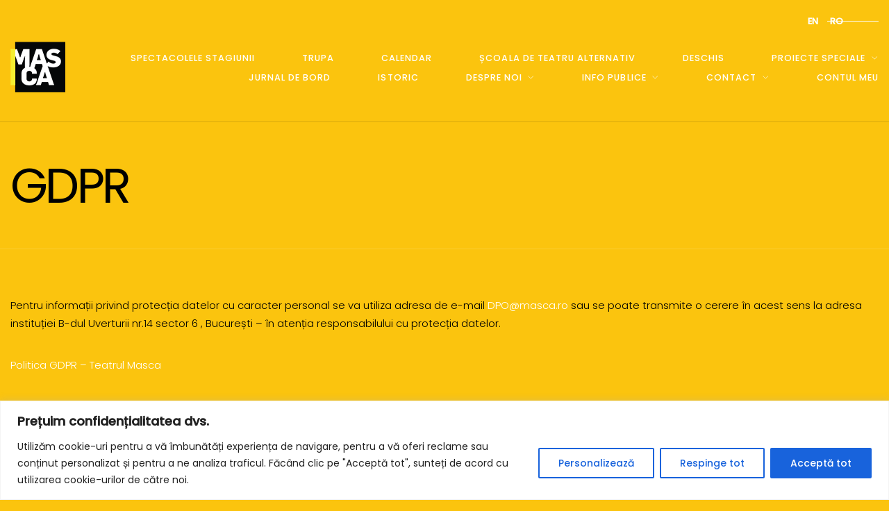

--- FILE ---
content_type: text/html; charset=UTF-8
request_url: http://www.masca.ro/teatru/gdpr/
body_size: 20727
content:

<!DOCTYPE html>
<html lang="ro-RO">
<head>
<meta charset="UTF-8" />
<meta name="apple-mobile-web-app-capable" content="yes">
<meta name="viewport" content="width=device-width, initial-scale=1, maximum-scale=1, user-scalable=0">
<link rel="profile" href="http://gmpg.org/xfn/11" />
<link rel="pingback" href="http://www.masca.ro/teatru/xmlrpc.php" />
<link rel="icon" href="https://www.masca.ro/teatru/wp-content/uploads/2023/11/cropped-Logo_Masca_Monocrom_negativ_simplu-32x32.png" sizes="32x32" />
<link rel="icon" href="https://www.masca.ro/teatru/wp-content/uploads/2023/11/cropped-Logo_Masca_Monocrom_negativ_simplu-192x192.png" sizes="192x192" />
<link rel="apple-touch-icon" href="https://www.masca.ro/teatru/wp-content/uploads/2023/11/cropped-Logo_Masca_Monocrom_negativ_simplu-180x180.png" />
<meta name="msapplication-TileImage" content="https://www.masca.ro/teatru/wp-content/uploads/2023/11/cropped-Logo_Masca_Monocrom_negativ_simplu-270x270.png" />
<title>GDPR &#8211; Teatrul Masca</title>
<script type="text/javascript">var siteurl = "http://www.masca.ro/teatru";var myajaxurl = "https://www.masca.ro/teatru/wp-admin/admin-ajax-ticketsys.php";var wpajaxurl = "https://www.masca.ro/teatru/wp-admin/admin-ajax.php";var ticketingPluginUrl = "http://www.masca.ro/teatru/wp-content/plugins/ticketsys-events";var ticketingApiAddr = "http://www.masca.ro/teatru/wp-content/plugins/ticketsys-events/ticketsys/api/";var ticketsysView = "finalizare-comanda";var ticketsysLoginHeaderClass = "";var desktopTicketsysVenueHeight = "";var desktopTicketsysVenueWidth = "";var desktopTicketsysVenueRatio = "";var mobileTicketsysVenueHeight = "";var mobileTicketsysVenueWidth = "";var mobileTicketsysVenueRatio = "";var ticketsysHomeUrl = "https://www.masca.ro/teatru";var ticketsysCheckoutPage = "http://www.masca.ro/teatru/finalizare-comanda";</script><link rel="alternate" hreflang="ro" href="https://www.masca.ro/teatru/gdpr/" />
<link rel="alternate" hreflang="en" href="https://www.masca.ro/teatru/en/gdpr/" />
<link rel="alternate" hreflang="x-default" href="https://www.masca.ro/teatru/gdpr/" />
<link rel='dns-prefetch' href='//maps.googleapis.com' />
<link rel='dns-prefetch' href='//maxcdn.bootstrapcdn.com' />
<link rel='dns-prefetch' href='//fonts.googleapis.com' />
<link rel='dns-prefetch' href='//s.w.org' />
<link rel="alternate" type="application/rss+xml" title="Teatrul Masca &raquo; Flux" href="https://www.masca.ro/teatru/feed/" />
<link rel="alternate" type="application/rss+xml" title="Teatrul Masca &raquo; Flux comentarii" href="https://www.masca.ro/teatru/comments/feed/" />
		<script type="text/javascript">
			window._wpemojiSettings = {"baseUrl":"https:\/\/s.w.org\/images\/core\/emoji\/12.0.0-1\/72x72\/","ext":".png","svgUrl":"https:\/\/s.w.org\/images\/core\/emoji\/12.0.0-1\/svg\/","svgExt":".svg","source":{"wpemoji":"http:\/\/www.masca.ro\/teatru\/wp-includes\/js\/wp-emoji.js?ver=5.4.2","twemoji":"http:\/\/www.masca.ro\/teatru\/wp-includes\/js\/twemoji.js?ver=5.4.2"}};
			/**
 * @output wp-includes/js/wp-emoji-loader.js
 */

( function( window, document, settings ) {
	var src, ready, ii, tests;

	// Create a canvas element for testing native browser support of emoji.
	var canvas = document.createElement( 'canvas' );
	var context = canvas.getContext && canvas.getContext( '2d' );

	/**
	 * Checks if two sets of Emoji characters render the same visually.
	 *
	 * @since 4.9.0
	 *
	 * @private
	 *
	 * @param {number[]} set1 Set of Emoji character codes.
	 * @param {number[]} set2 Set of Emoji character codes.
	 *
	 * @return {boolean} True if the two sets render the same.
	 */
	function emojiSetsRenderIdentically( set1, set2 ) {
		var stringFromCharCode = String.fromCharCode;

		// Cleanup from previous test.
		context.clearRect( 0, 0, canvas.width, canvas.height );
		context.fillText( stringFromCharCode.apply( this, set1 ), 0, 0 );
		var rendered1 = canvas.toDataURL();

		// Cleanup from previous test.
		context.clearRect( 0, 0, canvas.width, canvas.height );
		context.fillText( stringFromCharCode.apply( this, set2 ), 0, 0 );
		var rendered2 = canvas.toDataURL();

		return rendered1 === rendered2;
	}

	/**
	 * Detects if the browser supports rendering emoji or flag emoji.
	 *
	 * Flag emoji are a single glyph made of two characters, so some browsers
	 * (notably, Firefox OS X) don't support them.
	 *
	 * @since 4.2.0
	 *
	 * @private
	 *
	 * @param {string} type Whether to test for support of "flag" or "emoji".
	 *
	 * @return {boolean} True if the browser can render emoji, false if it cannot.
	 */
	function browserSupportsEmoji( type ) {
		var isIdentical;

		if ( ! context || ! context.fillText ) {
			return false;
		}

		/*
		 * Chrome on OS X added native emoji rendering in M41. Unfortunately,
		 * it doesn't work when the font is bolder than 500 weight. So, we
		 * check for bold rendering support to avoid invisible emoji in Chrome.
		 */
		context.textBaseline = 'top';
		context.font = '600 32px Arial';

		switch ( type ) {
			case 'flag':
				/*
				 * Test for Transgender flag compatibility. This flag is shortlisted for the Emoji 13 spec,
				 * but has landed in Twemoji early, so we can add support for it, too.
				 *
				 * To test for support, we try to render it, and compare the rendering to how it would look if
				 * the browser doesn't render it correctly (white flag emoji + transgender symbol).
				 */
				isIdentical = emojiSetsRenderIdentically(
					[ 0x1F3F3, 0xFE0F, 0x200D, 0x26A7, 0xFE0F ],
					[ 0x1F3F3, 0xFE0F, 0x200B, 0x26A7, 0xFE0F ]
				);

				if ( isIdentical ) {
					return false;
				}

				/*
				 * Test for UN flag compatibility. This is the least supported of the letter locale flags,
				 * so gives us an easy test for full support.
				 *
				 * To test for support, we try to render it, and compare the rendering to how it would look if
				 * the browser doesn't render it correctly ([U] + [N]).
				 */
				isIdentical = emojiSetsRenderIdentically(
					[ 0xD83C, 0xDDFA, 0xD83C, 0xDDF3 ],
					[ 0xD83C, 0xDDFA, 0x200B, 0xD83C, 0xDDF3 ]
				);

				if ( isIdentical ) {
					return false;
				}

				/*
				 * Test for English flag compatibility. England is a country in the United Kingdom, it
				 * does not have a two letter locale code but rather an five letter sub-division code.
				 *
				 * To test for support, we try to render it, and compare the rendering to how it would look if
				 * the browser doesn't render it correctly (black flag emoji + [G] + [B] + [E] + [N] + [G]).
				 */
				isIdentical = emojiSetsRenderIdentically(
					[ 0xD83C, 0xDFF4, 0xDB40, 0xDC67, 0xDB40, 0xDC62, 0xDB40, 0xDC65, 0xDB40, 0xDC6E, 0xDB40, 0xDC67, 0xDB40, 0xDC7F ],
					[ 0xD83C, 0xDFF4, 0x200B, 0xDB40, 0xDC67, 0x200B, 0xDB40, 0xDC62, 0x200B, 0xDB40, 0xDC65, 0x200B, 0xDB40, 0xDC6E, 0x200B, 0xDB40, 0xDC67, 0x200B, 0xDB40, 0xDC7F ]
				);

				return ! isIdentical;
			case 'emoji':
				/*
				 * Love is love.
				 *
				 * To test for Emoji 12 support, try to render a new emoji: men holding hands, with different skin
				 * tone modifiers.
				 *
				 * When updating this test for future Emoji releases, ensure that individual emoji that make up the
				 * sequence come from older emoji standards.
				 */
				isIdentical = emojiSetsRenderIdentically(
					[0xD83D, 0xDC68, 0xD83C, 0xDFFE, 0x200D, 0xD83E, 0xDD1D, 0x200D, 0xD83D, 0xDC68, 0xD83C, 0xDFFC],
					[0xD83D, 0xDC68, 0xD83C, 0xDFFE, 0x200B, 0xD83E, 0xDD1D, 0x200B, 0xD83D, 0xDC68, 0xD83C, 0xDFFC]
				);

				return ! isIdentical;
		}

		return false;
	}

	/**
	 * Adds a script to the head of the document.
	 *
	 * @ignore
	 *
	 * @since 4.2.0
	 *
	 * @param {Object} src The url where the script is located.
	 * @return {void}
	 */
	function addScript( src ) {
		var script = document.createElement( 'script' );

		script.src = src;
		script.defer = script.type = 'text/javascript';
		document.getElementsByTagName( 'head' )[0].appendChild( script );
	}

	tests = Array( 'flag', 'emoji' );

	settings.supports = {
		everything: true,
		everythingExceptFlag: true
	};

	/*
	 * Tests the browser support for flag emojis and other emojis, and adjusts the
	 * support settings accordingly.
	 */
	for( ii = 0; ii < tests.length; ii++ ) {
		settings.supports[ tests[ ii ] ] = browserSupportsEmoji( tests[ ii ] );

		settings.supports.everything = settings.supports.everything && settings.supports[ tests[ ii ] ];

		if ( 'flag' !== tests[ ii ] ) {
			settings.supports.everythingExceptFlag = settings.supports.everythingExceptFlag && settings.supports[ tests[ ii ] ];
		}
	}

	settings.supports.everythingExceptFlag = settings.supports.everythingExceptFlag && ! settings.supports.flag;

	// Sets DOMReady to false and assigns a ready function to settings.
	settings.DOMReady = false;
	settings.readyCallback = function() {
		settings.DOMReady = true;
	};

	// When the browser can not render everything we need to load a polyfill.
	if ( ! settings.supports.everything ) {
		ready = function() {
			settings.readyCallback();
		};

		/*
		 * Cross-browser version of adding a dom ready event.
		 */
		if ( document.addEventListener ) {
			document.addEventListener( 'DOMContentLoaded', ready, false );
			window.addEventListener( 'load', ready, false );
		} else {
			window.attachEvent( 'onload', ready );
			document.attachEvent( 'onreadystatechange', function() {
				if ( 'complete' === document.readyState ) {
					settings.readyCallback();
				}
			} );
		}

		src = settings.source || {};

		if ( src.concatemoji ) {
			addScript( src.concatemoji );
		} else if ( src.wpemoji && src.twemoji ) {
			addScript( src.twemoji );
			addScript( src.wpemoji );
		}
	}

} )( window, document, window._wpemojiSettings );
		</script>
		<style type="text/css">
img.wp-smiley,
img.emoji {
	display: inline !important;
	border: none !important;
	box-shadow: none !important;
	height: 1em !important;
	width: 1em !important;
	margin: 0 .07em !important;
	vertical-align: -0.1em !important;
	background: none !important;
	padding: 0 !important;
}
</style>
	<link rel='stylesheet' id='twb-open-sans-css'  href='https://fonts.googleapis.com/css?family=Open+Sans%3A300%2C400%2C500%2C600%2C700%2C800&#038;display=swap&#038;ver=5.4.2' type='text/css' media='all' />
<link rel='stylesheet' id='twbbwg-global-css'  href='http://www.masca.ro/teatru/wp-content/plugins/photo-gallery/booster/assets/css/global.css?ver=1.0.0' type='text/css' media='all' />
<link rel='stylesheet' id='wp-block-library-css'  href='http://www.masca.ro/teatru/wp-includes/css/dist/block-library/style.css?ver=5.4.2' type='text/css' media='all' />
<link rel='stylesheet' id='button-generation-css'  href='http://www.masca.ro/teatru/wp-content/plugins/button-generation/assets/css/style.min.css?ver=2.3.9' type='text/css' media='all' />
<link rel='stylesheet' id='image-hover-effects-css-css'  href='http://www.masca.ro/teatru/wp-content/plugins/mega-addons-for-visual-composer/css/ihover.css?ver=5.4.2' type='text/css' media='all' />
<link rel='stylesheet' id='style-css-css'  href='http://www.masca.ro/teatru/wp-content/plugins/mega-addons-for-visual-composer/css/style.css?ver=5.4.2' type='text/css' media='all' />
<link rel='stylesheet' id='font-awesome-latest-css'  href='http://www.masca.ro/teatru/wp-content/plugins/mega-addons-for-visual-composer/css/font-awesome/css/all.css?ver=5.4.2' type='text/css' media='all' />
<link rel='stylesheet' id='bwg_fonts-css'  href='http://www.masca.ro/teatru/wp-content/plugins/photo-gallery/css/bwg-fonts/fonts.css?ver=0.0.1' type='text/css' media='all' />
<link rel='stylesheet' id='sumoselect-css'  href='http://www.masca.ro/teatru/wp-content/plugins/photo-gallery/css/sumoselect.min.css?ver=3.4.6' type='text/css' media='all' />
<link rel='stylesheet' id='mCustomScrollbar-css'  href='http://www.masca.ro/teatru/wp-content/plugins/photo-gallery/css/jquery.mCustomScrollbar.min.css?ver=3.1.5' type='text/css' media='all' />
<link rel='stylesheet' id='bwg_googlefonts-css'  href='https://fonts.googleapis.com/css?family=Ubuntu&#038;subset=greek,latin,greek-ext,vietnamese,cyrillic-ext,latin-ext,cyrillic' type='text/css' media='all' />
<link rel='stylesheet' id='bwg_frontend-css'  href='http://www.masca.ro/teatru/wp-content/plugins/photo-gallery/css/styles.min.css?ver=1.8.21' type='text/css' media='all' />
<link rel='stylesheet' id='fontawesome-css'  href='//maxcdn.bootstrapcdn.com/font-awesome/4.2.0/css/font-awesome.min.css?ver=5.4.2' type='text/css' media='all' />
<link rel='stylesheet' id='venue-css'  href='http://www.masca.ro/teatru/wp-content/plugins/ticketsys-events/css/venue.css?ver=5.4.2' type='text/css' media='all' />
<link rel='stylesheet' id='jquery-ui-css'  href='http://www.masca.ro/teatru/wp-content/plugins/ticketsys-events/css/jquery-ui.min.css?ver=5.4.2' type='text/css' media='all' />
<link rel='stylesheet' id='bootstrap-css'  href='http://www.masca.ro/teatru/wp-content/plugins/ticketsys-events/css/bootstrap.min.css?ver=5.4.2' type='text/css' media='all' />
<link rel='stylesheet' id='ticketysys-css'  href='http://www.masca.ro/teatru/wp-content/plugins/ticketsys-events/css/ticketsys.css?v=2.0&#038;ver=5.4.2' type='text/css' media='all' />
<link rel='stylesheet' id='ticketysys-extra-css'  href='http://www.masca.ro/teatru/wp-content/plugins/ticketsys-events/css/extra.css?v=1&#038;ver=5.4.2' type='text/css' media='all' />
<link rel='stylesheet' id='wcs-timetable-css'  href='http://www.masca.ro/teatru/wp-content/plugins/weekly-class/assets/front/css/timetable.css?ver=2118016449' type='text/css' media='all' />
<style id='wcs-timetable-inline-css' type='text/css'>
.wcs-single__action .wcs-btn--action{color:rgba( 255,255,255,1);background-color:#BD322C}
</style>
<link rel='stylesheet' id='wp-live-chat-support-css'  href='http://www.masca.ro/teatru/wp-content/plugins/wp-live-chat-support/public/css/wplc-plugin-public.css?ver=10.0.12' type='text/css' media='all' />
<link rel='stylesheet' id='xtender-style-css'  href='http://www.masca.ro/teatru/wp-content/plugins/xtender/assets/front/css/xtender.css?ver=487847884' type='text/css' media='all' />
<link rel='stylesheet' id='theatre_wp-style-css'  href='http://www.masca.ro/teatru/wp-content/themes/theatre-wp/style.css?ver=1173956788' type='text/css' media='all' />
<style id='theatre_wp-style-inline-css' type='text/css'>
 body{font-family:'Poppins';font-weight:300;font-size:0.875rem}h1,.h1{font-family:'Poppins';font-weight:normal;text-transform:none;font-size:3.09375rem;letter-spacing:-0.05em}@media(min-width:768px){h1,.h1{font-size:4.125rem}}h2,.h2{font-family:'Poppins';font-weight:normal;text-transform:none;font-size:3.25rem;letter-spacing:-0.04em}h3,.h3{font-family:'Poppins';font-weight:300;text-transform:uppercase;font-size:1.75rem;letter-spacing:0.08em}h4,.h4{font-family:'Poppins';font-weight:300;text-transform:uppercase;font-size:1.25rem;letter-spacing:0.15em}h5,.h5{font-family:'Poppins';font-weight:normal;text-transform:capitalize;font-size:1.25rem}h6,.h6{font-family:'Poppins';font-weight:normal;text-transform:none;font-size:1rem}blockquote,blockquote p,.pullquote,.blockquote,.text-blockquote{font-family:'Old Standard TT';font-weight:normal;font-style:italic;text-transform:none;font-size:1.5rem}blockquote cite{font-family:'Poppins'}.ct-main-navigation{font-family:'Poppins';font-weight:500;text-transform:uppercase;font-size:0.75rem;letter-spacing:0.08em}h1 small,h2 small,h3 small{font-family:'Poppins';font-size:0.875rem}.font-family--h1{font-family:'Poppins'},.font-family--h2{font-family:'Poppins'},.font-family--h3{font-family:'Poppins'}.xtd-recent-posts__post__title{font-family:'Poppins';font-weight:normal;text-transform:none;font-size:1rem}.sub-menu a,.children a{font-family:'Poppins';font-weight:300}#footer .widget-title{font-family:'Poppins';font-weight:500;text-transform:uppercase}table thead th{font-family:'Poppins';font-weight:normal;text-transform:capitalize}.btn,.wcs-more.wcs-btn--action,.vc_general.vc_btn3.vc_btn3{font-family:'Poppins';font-weight:500;text-transform:uppercase}.ct-header__main-heading small,.special-title em:first-child,.wcs-timetable--carousel .wcs-class__timestamp .date-day{font-family:'Old Standard TT';font-weight:normal;font-style:italic}.ct-vc-text-separator{font-family:'Poppins';font-weight:normal}.wcs-timetable--week .wcs-class__title,.wcs-timetable--agenda .wcs-class__title{font-family:'Poppins'}.xtd-gmap-info{font-family:'Poppins';font-weight:300;font-size:0.875rem}.xtd-timeline__item::before{font-family:'Poppins';font-weight:300;text-transform:uppercase;font-size:1.25rem;letter-spacing:0.15em}
 body{background-color:rgb(251,196,14);color:rgb(0,0,0)}h1,.h1{color:rgb(0,0,0)}h2,.h2{color:rgb(0,0,0)}h3,.h3{color:rgb(255,255,255)}h4,.h4{color:rgb(255,255,255)}h5,.h5{color:rgb(255,255,255)}h6,.h6{color:rgb(255,255,255)}a{color:rgb(255,255,255)}a:hover{color:rgba(255,255,255,0.75)}.ct-content{border-color:rgba(0,0,0,0.15)}input[type=text],input[type=search],input[type=password],input[type=email],input[type=number],input[type=url],input[type=date],input[type=tel],select,textarea,.form-control{border:1px solid rgba(0,0,0,0.25);background-color:rgb(251,196,14);color:rgb(0,0,0)}input[type=text]:focus,input[type=search]:focus,input[type=password]:focus,input[type=email]:focus,input[type=number]:focus,input[type=url]:focus,input[type=date]:focus,input[type=tel]:focus,select:focus,textarea:focus,.form-control:focus{color:rgb(0,0,0);border-color:rgba(0,0,0,0.4);background-color:rgba(0,0,0,0.05)}select{background-image:url([data-uri]) !important}::-webkit-input-placeholder{color:rgba(0,0,0,0.6) !important}::-moz-placeholder{color:rgba(0,0,0,0.6) !important}:-ms-input-placeholder{color:rgba(0,0,0,0.6) !important}:-moz-placeholder{color:rgba(0,0,0,0.6) !important}::placeholder{color:rgba(0,0,0,0.6) !important}pre{color:rgb(0,0,0)}input[type=submit],input[type=button],button,.btn-primary,.vc_general.vc_btn3.vc_btn3.vc_btn3-style-btn-primary{background-color:rgb(255,255,255);color:rgb(251,196,14);border-color:rgb(255,255,255)}input[type=submit]:hover,input[type=submit]:active,input[type=button]:hover,input[type=button]:active,button:hover,button:active,.btn-primary:hover,.btn-primary:active,.btn-primary:active:hover,.vc_btn3.vc_btn3.vc_btn3-style-btn-primary:hover,.vc_general.vc_btn3.vc_btn3.vc_btn3-style-btn-outline-primary:hover{background-color:rgb(235,235,235);border-color:rgb(235,235,235)}.btn-link,.vc_general.vc_btn3.vc_btn3-style-btn-link{color:rgb(255,255,255)}.btn-link:hover,.vc_general.vc_btn3.vc_btn3-style-btn-link:hover{color:rgb(235,235,235)}.btn-link::after,.vc_general.vc_btn3.vc_btn3-style-btn-link::after{background-color:rgb(255,255,255);color:rgb(251,196,14)}.btn-link:hover::after{background-color:rgb(235,235,235)}.btn-outline-primary,.vc_general.vc_btn3.vc_btn3.vc_btn3-style-btn-outline-primary{border-color:rgb(255,255,255);color:rgb(255,255,255)}.btn-outline-primary:active,.btn-outline-primary:hover,.btn-outline-primary:hover:active,.btn-outline-primary:focus,.btn-outline-primary:disabled,.btn-outline-primary:disabled:hover,.vc_general.vc_btn3.vc_btn3.vc_btn3-style-btn-outline-primary:hover{border-color:rgb(255,255,255);background-color:rgb(255,255,255);color:rgb(251,196,14)}.color-primary,.color--primary{color:rgb(255,255,255)}.color-primary-inverted,.color--primary-inverted{color:rgba(0,0,0,1)}.color-primary--hover{color:rgb(235,235,235)}.color-text,.vc_single_image-wrapper.ct-lightbox-video,.color--text{color:rgb(0,0,0)}.color-text-inverted,.color--text-inverted{color:rgba(255,255,255,1)}.color-bg,.color--bg{color:rgb(251,196,14)}.color-bg-inverted,.color--bg-inverted{color:rgba(0,0,0,1)}.color--h1{color:rgb(0,0,0)}.color--h2{color:rgb(0,0,0)}.color--h3{color:rgb(255,255,255)}.color--h4{color:rgb(255,255,255)}.color-bg-bg,.bg-color--bg{background-color:rgb(251,196,14)}.color-bg-bg--75,.bg-color--bg-75{background-color:rgba(251,196,14,0.75)}.color-bg-primary,.bg-color--primary{background-color:rgb(255,255,255)}.color-bg-text,.bg-color--test{background-color:rgb(0,0,0)}.special-title::before{border-color:rgb(255,255,255)},.ct-header{color:rgb(255,255,255);background-color:rgba(251,196,14,0.95)}@media(min-width:576px){.ct-header{background-color:rgba(251,196,14,0)}}.ct-header__logo-nav a{color:rgb(255,255,255)}.ct-header__logo-nav a:hover{color:rgba(255,255,255,0.65)}.ct-menu--inverted .ct-header__wrapper:not(.ct-header__wrapper--stuck) .ct-header__logo-nav ul:not(.sub-menu) > li > a,.ct-menu--inverted #ct-main-nav__toggle-navigation{color:rgba(0,0,0,1)}.ct-menu--inverted .ct-header__wrapper:not(.ct-header__wrapper--stuck) .ct-header__logo-nav ul:not(.sub-menu) > li > a:hover{color:rgba(0,0,0,0.85)}.ct-header__logo-nav .current-menu-ancestor > a,.ct-header__logo-nav .current-menu-parent > a,.ct-header__logo-nav .current-menu-item > a,.ct-header__logo-nav .current-page-parent > a,.ct-header__logo-nav .current_page_parent > a,.ct-header__logo-nav .current_page_ancestor > a,.ct-header__logo-nav .current-page-ancestor > a,.ct-header__logo-nav .current_page_item > a{color:rgb(255,255,255)}#ct-main-nav::before{background-color:rgba(251,196,14,0.9)}.ct-menu--inverted #ct-main-nav::before{background-color:rgba(0,0,0,0.9)}.ct-main-navigation .sub-menu,.ct-main-navigation .children{background-color:rgba(251,196,14,0.9)}.ct-menu--inverted .ct-main-navigation .sub-menu,.ct-menu--inverted .ct-main-navigation .children{background-color:rgba(0,0,0,0.9)}.ct-main-navigation .sub-menu a,.ct-main-navigation .children a{color:rgba(255,255,255,1)}.ct-menu--inverted .ct-main-navigation .sub-menu a,.ct-menu--inverted .ct-main-navigation .children a{color:rgba(0,0,0,1)}.ct-main-navigation .sub-menu a:hover,.ct-main-navigation .children a:hover{color:rgb(255,255,255)}.ct-header__wrapper--stuck{background-color:rgba(251,196,14,0.98)}.color-primary,.wpml-switcher .active,#ct-header__hero-navigator > a,.section-bullets,.special-title small:last-child,#ct-scroll-top{color:rgb(255,255,255)}.ct-layout--without-slider .ct-header__hero{color:rgb(255,255,255)}.ct-hero--without-image .ct-header__hero::after{}.ct-header__main-heading small,.ct-header__main-heading span,.ct-header__main-heading-excerpt{color:rgb(255,255,255)}.ct-header__main-heading-title h1{color:rgb(0,0,0)}.img-frame-small,.img-frame-large{background-color:rgb(251,196,14);border-color:rgb(251,196,14)}.ct-social-box .fa-boxed.fa-envelope{color:rgba(0,0,0,1)}.ct-social-box .fa-boxed.fa-envelope::after{background-color:rgb(255,255,255)}h4.media-heading{color:rgb(255,255,255)}.comment-reply-link,.btn-outline-primary{color:rgb(255,255,255);border-color:rgb(255,255,255)}.comment-reply-link:hover,.btn-outline-primary:hover,.btn-outline-primary:hover:active,.btn-outline-primary:active{background-color:rgb(255,255,255);color:rgb(251,196,14);border-color:rgb(255,255,255)}.media.comment{border-color:rgba(0,0,0,0.125)}.ct-posts .ct-post.format-quote .ct-post__content{background-color:rgb(255,255,255)}.ct-posts .ct-post.format-quote blockquote,.ct-posts .ct-post.format-quote blockquote cite,.ct-posts .ct-post.format-quote blockquote cite::before{color:rgb(251,196,14)}.ct-posts .ct-post.format-link{border-color:rgba(0,0,0,0.125)}.pagination .current{color:rgb(251,196,14)}.pagination .nav-links .current::before{background-color:rgb(255,255,255)}.pagination .current{color:rgb(251,196,14)}.pagination a{color:rgb(235,235,235)}.pagination .nav-links .prev,.pagination .nav-links .next{border-color:rgb(255,255,255)}.ct-sidebar .widget_archive,.ct-sidebar .widget_categories{color:rgba(0,0,0,0.35)}.ct-sidebar ul li::before{color:rgb(0,0,0)}.ct-sidebar .sidebar-widget .widget-title::after{border-color:rgb(0,0,0)}.ct-sidebar .sidebar-widget .widget-title,.ct-sidebar .sidebar-widget .widget-title a{color:rgb(255,255,255)}.ct-sidebar .sidebar-widget.widget_tag_cloud .tag{color:rgb(251,196,14)}.ct-sidebar .sidebar-widget.widget_tag_cloud .tag::before{background-color:rgb(0,0,0)}.ct-sidebar .sidebar-widget.widget_tag_cloud .tag.x-large::before{background-color:rgb(255,255,255)}#wp-calendar thead th,#wp-calendar tbody td{border-color:rgba(0,0,0,0.125)}.ct-footer{background-color:rgb(251,196,14);color:rgb(0,0,0)}.ct-footer a{color:rgba(255,255,255,1)}.ct-footer .widget-title{color:rgba(255,255,255,1)}blockquote,blockquote cite::before,q,q cite::before{color:rgb(255,255,255)}blockquote cite,q site{color:rgb(0,0,0)}table{border-color:rgba(0,0,0,0.15)}table thead th{color:rgb(255,255,255)}.ct-vc-recent-news-post{border-color:rgba(0,0,0,0.125)}.ct-vc-recent-news-post .ti-calendar{color:rgb(255,255,255)}.ct-vc-services-carousel__item-title{color:rgb(255,255,255)}.ct-vc-services-carousel__item{background-color:rgb(251,196,14)}.wcs-timetable--week .wcs-class__title,.wcs-timetable--agenda .wcs-class__title,.wcs-timetable--compact-list .wcs-class__title{color:rgb(255,255,255)}.wcs-timetable--carousel .wcs-class__title{color:rgb(255,255,255) !important}.wcs-timetable__carousel .wcs-class__title::after,.wcs-timetable__carousel .owl-prev,.wcs-timetable__carousel .owl-next{border-color:rgb(255,255,255);color:rgb(255,255,255)}.wcs-timetable--carousel .wcs-class__title small{color:rgb(0,0,0)}body .wcs-timetable--carousel .wcs-btn--action{background-color:rgb(255,255,255);color:rgb(251,196,14)}body .wcs-timetable--carousel .wcs-btn--action:hover{background-color:rgb(235,235,235);color:rgb(251,196,14)}.wcs-timetable__container .wcs-filters__filter-wrapper:hover{color:rgb(255,255,255) !important}.wcs-timetable--compact-list .wcs-day__wrapper{background-color:rgb(0,0,0);color:rgb(251,196,14)}.wcs-timetable__week,.wcs-timetable__week .wcs-day,.wcs-timetable__week .wcs-class,.wcs-timetable__week .wcs-day__title{border-color:rgba(0,0,0,0.125)}.wcs-timetable__week .wcs-class{background-color:rgb(251,196,14)}.wcs-timetable__week .wcs-day__title,.wcs-timetable__week .wcs-class__instructors::before{color:rgb(255,255,255) !important}.wcs-timetable__week .wcs-day__title::before{background-color:rgb(0,0,0)}.wcs-timetable__week .wcs-class__title::after{color:rgb(251,196,14);background-color:rgb(255,255,255)}.wcs-filters__title{color:rgb(255,255,255) !important}.xtd-carousel-mini,.xtd-carousel-mini .owl-image-link:hover::after{color:rgb(255,255,255) !important}.xtd-carousel-mini .onclick-video_link a::before{background-color:rgba(255,255,255,0.85)}.xtd-carousel-mini .onclick-video_link a::after{color:rgb(251,196,14)}.xtd-carousel-mini .onclick-video_link a:hover::after{background-color:rgba(255,255,255,0.98)}.wcs-modal:not(.wcs-modal--large) .wcs-modal__title,.wcs-modal:not(.wcs-modal--large) .wcs-modal__close{color:rgb(251,196,14)}.wcs-modal:not(.wcs-modal--large) .wcs-btn--action.wcs-btn--action{background-color:rgb(255,255,255);color:rgb(251,196,14)}.wcs-modal:not(.wcs-modal--large) .wcs-btn--action.wcs-btn--action:hover{background-color:rgb(235,235,235);color:rgb(251,196,14)}.wcs-timetable--agenda .wcs-timetable__agenda-data .wcs-class__duration::after{border-color:rgb(255,255,255)}.wcs-timetable--agenda .wcs-timetable__agenda-data .wcs-class__time,.wcs-timetable--compact-list .wcs-class__time{color:rgba(0,0,0,0.75)}.wcs-modal:not(.wcs-modal--large),div.pp_overlay.pp_overlay{background-color:rgba(255,255,255,0.97) !important}.mfp-bg{background-color:rgba(251,196,14,0.98) !important}.owl-image-link::before{color:rgb(251,196,14)}.owl-nav .owl-prev::before,.owl-nav .owl-next::after,.owl-dots{color:rgb(255,255,255) !important}.xtd-ninja-modal-container{background-color:rgb(251,196,14)}.xtd-recent-posts__post__date::before{color:rgb(255,255,255)}.xtd-gmap-info{background-color:rgb(251,196,14);color:rgb(0,0,0)}.fa-boxed{background-color:rgb(255,255,255);color:rgb(251,196,14)}.xtd-timeline__item::before{color:rgb(255,255,255)}.xtd-timeline__item::after{background-color:rgb(255,255,255)}.xtd-offset-frame::before,.xtd-timeline::before{border-color:rgb(255,255,255)}
 .ct-layout--boxed .ct-site{max-width:1366px}.ct-layout--fixed .container-fluid{max-width:1366px}@media(min-width:1367px){.bullets-container,#ct-header__hero-navigator{display:block}}.ct-header{padding:1.25rem 0 1.25rem}.ct-header__main-heading .container-fluid{flex-basis:1366px;-webkit-flex-basis:1366px;-moz-flex-basis:1366px}.ct-header__main-heading-title{padding-top:3.125rem;padding-bottom:3.125rem}
@media(max-width:767px){#header{font-size:300%}}
</style>
<link rel='stylesheet' id='theatre_wp-google-fonts-css'  href='//fonts.googleapis.com/css?family=Poppins:300,400,500%7COld+Standard+TT:400,400italic&#038;subset=latin' type='text/css' media='all' />
<link rel='stylesheet' id='dflip-style-css'  href='http://www.masca.ro/teatru/wp-content/plugins/3d-flipbook-dflip-lite/assets/css/dflip.min.css?ver=2.3.57' type='text/css' media='all' />
<script type='text/javascript' src='http://www.masca.ro/teatru/wp-includes/js/jquery/jquery.js?ver=1.12.4-wp'></script>
<script type='text/javascript' src='http://www.masca.ro/teatru/wp-includes/js/jquery/jquery-migrate.js?ver=1.4.1'></script>
<script type='text/javascript' src='http://www.masca.ro/teatru/wp-content/plugins/photo-gallery/booster/assets/js/circle-progress.js?ver=1.2.2'></script>
<script type='text/javascript'>
/* <![CDATA[ */
var twb = {"nonce":"ce15b65bc7","ajax_url":"https:\/\/www.masca.ro\/teatru\/wp-admin\/admin-ajax.php","plugin_url":"http:\/\/www.masca.ro\/teatru\/wp-content\/plugins\/photo-gallery\/booster","href":"https:\/\/www.masca.ro\/teatru\/wp-admin\/admin.php?page=twbbwg_photo-gallery"};
var twb = {"nonce":"ce15b65bc7","ajax_url":"https:\/\/www.masca.ro\/teatru\/wp-admin\/admin-ajax.php","plugin_url":"http:\/\/www.masca.ro\/teatru\/wp-content\/plugins\/photo-gallery\/booster","href":"https:\/\/www.masca.ro\/teatru\/wp-admin\/admin.php?page=twbbwg_photo-gallery"};
/* ]]> */
</script>
<script type='text/javascript' src='http://www.masca.ro/teatru/wp-content/plugins/photo-gallery/booster/assets/js/global.js?ver=1.0.0'></script>
<script type='text/javascript'>
/* <![CDATA[ */
var wpml_cookies = {"wp-wpml_current_language":{"value":"ro","expires":1,"path":"\/"}};
var wpml_cookies = {"wp-wpml_current_language":{"value":"ro","expires":1,"path":"\/"}};
/* ]]> */
</script>
<script type='text/javascript' src='http://www.masca.ro/teatru/wp-content/plugins/sitepress-multilingual-cms/res/js/cookies/language-cookie.js?ver=472900'></script>
<script type='text/javascript'>
/* <![CDATA[ */
var _ckyConfig = {"_ipData":[],"_assetsURL":"http:\/\/www.masca.ro\/teatru\/wp-content\/plugins\/cookie-law-info\/lite\/frontend\/images\/","_publicURL":"http:\/\/www.masca.ro\/teatru","_expiry":"365","_categories":[{"name":"Necesare","slug":"necessary","isNecessary":true,"ccpaDoNotSell":true,"cookies":[],"active":true,"defaultConsent":{"gdpr":true,"ccpa":true}},{"name":"Func\u021bionale","slug":"functional","isNecessary":false,"ccpaDoNotSell":true,"cookies":[],"active":true,"defaultConsent":{"gdpr":false,"ccpa":false}},{"name":"Analitice","slug":"analytics","isNecessary":false,"ccpaDoNotSell":true,"cookies":[],"active":true,"defaultConsent":{"gdpr":false,"ccpa":false}},{"name":"Performan\u021b\u0103","slug":"performance","isNecessary":false,"ccpaDoNotSell":true,"cookies":[],"active":true,"defaultConsent":{"gdpr":false,"ccpa":false}},{"name":"Publicitare","slug":"advertisement","isNecessary":false,"ccpaDoNotSell":true,"cookies":[],"active":true,"defaultConsent":{"gdpr":false,"ccpa":false}}],"_activeLaw":"gdpr","_rootDomain":"","_block":"1","_showBanner":"1","_bannerConfig":{"settings":{"type":"banner","preferenceCenterType":"popup","position":"bottom","applicableLaw":"gdpr"},"behaviours":{"reloadBannerOnAccept":false,"loadAnalyticsByDefault":false,"animations":{"onLoad":"animate","onHide":"sticky"}},"config":{"revisitConsent":{"status":false,"tag":"revisit-consent","position":"bottom-left","meta":{"url":"#"},"styles":{"background-color":"#0056A7"},"elements":{"title":{"type":"text","tag":"revisit-consent-title","status":true,"styles":{"color":"#0056a7"}}}},"preferenceCenter":{"toggle":{"status":true,"tag":"detail-category-toggle","type":"toggle","states":{"active":{"styles":{"background-color":"#1863DC"}},"inactive":{"styles":{"background-color":"#D0D5D2"}}}}},"categoryPreview":{"status":true,"toggle":{"status":true,"tag":"detail-category-preview-toggle","type":"toggle","states":{"active":{"styles":{"background-color":"#1863DC"}},"inactive":{"styles":{"background-color":"#D0D5D2"}}}}},"videoPlaceholder":{"status":true,"styles":{"background-color":"#000000","border-color":"#000000","color":"#ffffff"}},"readMore":{"status":false,"tag":"readmore-button","type":"link","meta":{"noFollow":true,"newTab":true},"styles":{"color":"#1863DC","background-color":"transparent","border-color":"transparent"}},"auditTable":{"status":true},"optOption":{"status":true,"toggle":{"status":true,"tag":"optout-option-toggle","type":"toggle","states":{"active":{"styles":{"background-color":"#1863dc"}},"inactive":{"styles":{"background-color":"#FFFFFF"}}}}}}},"_version":"3.2.0","_logConsent":"1","_tags":[{"tag":"accept-button","styles":{"color":"#FFFFFF","background-color":"#1863DC","border-color":"#1863DC"}},{"tag":"reject-button","styles":{"color":"#1863DC","background-color":"transparent","border-color":"#1863DC"}},{"tag":"settings-button","styles":{"color":"#1863DC","background-color":"transparent","border-color":"#1863DC"}},{"tag":"readmore-button","styles":{"color":"#1863DC","background-color":"transparent","border-color":"transparent"}},{"tag":"donotsell-button","styles":{"color":"#1863DC","background-color":"transparent","border-color":"transparent"}},{"tag":"accept-button","styles":{"color":"#FFFFFF","background-color":"#1863DC","border-color":"#1863DC"}},{"tag":"revisit-consent","styles":{"background-color":"#0056A7"}}],"_shortCodes":[{"key":"cky_readmore","content":"<a href=\"#\" class=\"cky-policy\" aria-label=\"Cookie Policy\" target=\"_blank\" rel=\"noopener\" data-cky-tag=\"readmore-button\">Cookie Policy<\/a>","tag":"readmore-button","status":false,"attributes":{"rel":"nofollow","target":"_blank"}},{"key":"cky_show_desc","content":"<button class=\"cky-show-desc-btn\" data-cky-tag=\"show-desc-button\" aria-label=\"Arat\u0103 mai mult\">Arat\u0103 mai mult<\/button>","tag":"show-desc-button","status":true,"attributes":[]},{"key":"cky_hide_desc","content":"<button class=\"cky-show-desc-btn\" data-cky-tag=\"hide-desc-button\" aria-label=\"Arat\u0103 mai pu\u021bin\">Arat\u0103 mai pu\u021bin<\/button>","tag":"hide-desc-button","status":true,"attributes":[]},{"key":"cky_category_toggle_label","content":"[cky_{{status}}_category_label] [cky_preference_{{category_slug}}_title]","tag":"","status":true,"attributes":[]},{"key":"cky_enable_category_label","content":"Enable","tag":"","status":true,"attributes":[]},{"key":"cky_disable_category_label","content":"Disable","tag":"","status":true,"attributes":[]},{"key":"cky_video_placeholder","content":"<div class=\"video-placeholder-normal\" data-cky-tag=\"video-placeholder\" id=\"[UNIQUEID]\"><p class=\"video-placeholder-text-normal\" data-cky-tag=\"placeholder-title\">Te rug\u0103m s\u0103 accep\u021bi cookies pentru a accesa acest con\u021binut<\/p><\/div>","tag":"","status":true,"attributes":[]},{"key":"cky_enable_optout_label","content":"Enable","tag":"","status":true,"attributes":[]},{"key":"cky_disable_optout_label","content":"Disable","tag":"","status":true,"attributes":[]},{"key":"cky_optout_toggle_label","content":"[cky_{{status}}_optout_label] [cky_optout_option_title]","tag":"","status":true,"attributes":[]},{"key":"cky_optout_option_title","content":"Do Not Sell or Share My Personal Information","tag":"","status":true,"attributes":[]},{"key":"cky_optout_close_label","content":"Close","tag":"","status":true,"attributes":[]}],"_rtl":"","_providersToBlock":[]};
var _ckyStyles = {"css":".cky-overlay{background: #000000; opacity: 0.4; position: fixed; top: 0; left: 0; width: 100%; height: 100%; z-index: 99999999;}.cky-hide{display: none;}.cky-btn-revisit-wrapper{display: flex; align-items: center; justify-content: center; background: #0056a7; width: 45px; height: 45px; border-radius: 50%; position: fixed; z-index: 999999; cursor: pointer;}.cky-revisit-bottom-left{bottom: 15px; left: 15px;}.cky-revisit-bottom-right{bottom: 15px; right: 15px;}.cky-btn-revisit-wrapper .cky-btn-revisit{display: flex; align-items: center; justify-content: center; background: none; border: none; cursor: pointer; position: relative; margin: 0; padding: 0;}.cky-btn-revisit-wrapper .cky-btn-revisit img{max-width: fit-content; margin: 0; height: 30px; width: 30px;}.cky-revisit-bottom-left:hover::before{content: attr(data-tooltip); position: absolute; background: #4e4b66; color: #ffffff; left: calc(100% + 7px); font-size: 12px; line-height: 16px; width: max-content; padding: 4px 8px; border-radius: 4px;}.cky-revisit-bottom-left:hover::after{position: absolute; content: \"\"; border: 5px solid transparent; left: calc(100% + 2px); border-left-width: 0; border-right-color: #4e4b66;}.cky-revisit-bottom-right:hover::before{content: attr(data-tooltip); position: absolute; background: #4e4b66; color: #ffffff; right: calc(100% + 7px); font-size: 12px; line-height: 16px; width: max-content; padding: 4px 8px; border-radius: 4px;}.cky-revisit-bottom-right:hover::after{position: absolute; content: \"\"; border: 5px solid transparent; right: calc(100% + 2px); border-right-width: 0; border-left-color: #4e4b66;}.cky-revisit-hide{display: none;}.cky-consent-container{position: fixed; width: 100%; box-sizing: border-box; z-index: 9999999;}.cky-consent-container .cky-consent-bar{background: #ffffff; border: 1px solid; padding: 16.5px 24px; box-shadow: 0 -1px 10px 0 #acabab4d;}.cky-banner-bottom{bottom: 0; left: 0;}.cky-banner-top{top: 0; left: 0;}.cky-custom-brand-logo-wrapper .cky-custom-brand-logo{width: 100px; height: auto; margin: 0 0 12px 0;}.cky-notice .cky-title{color: #212121; font-weight: 700; font-size: 18px; line-height: 24px; margin: 0 0 12px 0;}.cky-notice-group{display: flex; justify-content: space-between; align-items: center; font-size: 14px; line-height: 24px; font-weight: 400;}.cky-notice-des *,.cky-preference-content-wrapper *,.cky-accordion-header-des *,.cky-gpc-wrapper .cky-gpc-desc *{font-size: 14px;}.cky-notice-des{color: #212121; font-size: 14px; line-height: 24px; font-weight: 400;}.cky-notice-des img{height: 25px; width: 25px;}.cky-consent-bar .cky-notice-des p,.cky-gpc-wrapper .cky-gpc-desc p,.cky-preference-body-wrapper .cky-preference-content-wrapper p,.cky-accordion-header-wrapper .cky-accordion-header-des p,.cky-cookie-des-table li div:last-child p{color: inherit; margin-top: 0; overflow-wrap: break-word;}.cky-notice-des P:last-child,.cky-preference-content-wrapper p:last-child,.cky-cookie-des-table li div:last-child p:last-child,.cky-gpc-wrapper .cky-gpc-desc p:last-child{margin-bottom: 0;}.cky-notice-des a.cky-policy,.cky-notice-des button.cky-policy{font-size: 14px; color: #1863dc; white-space: nowrap; cursor: pointer; background: transparent; border: 1px solid; text-decoration: underline;}.cky-notice-des button.cky-policy{padding: 0;}.cky-notice-des a.cky-policy:focus-visible,.cky-notice-des button.cky-policy:focus-visible,.cky-preference-content-wrapper .cky-show-desc-btn:focus-visible,.cky-accordion-header .cky-accordion-btn:focus-visible,.cky-preference-header .cky-btn-close:focus-visible,.cky-switch input[type=\"checkbox\"]:focus-visible,.cky-footer-wrapper a:focus-visible,.cky-btn:focus-visible{outline: 2px solid #1863dc; outline-offset: 2px;}.cky-btn:focus:not(:focus-visible),.cky-accordion-header .cky-accordion-btn:focus:not(:focus-visible),.cky-preference-content-wrapper .cky-show-desc-btn:focus:not(:focus-visible),.cky-btn-revisit-wrapper .cky-btn-revisit:focus:not(:focus-visible),.cky-preference-header .cky-btn-close:focus:not(:focus-visible),.cky-consent-bar .cky-banner-btn-close:focus:not(:focus-visible){outline: 0;}button.cky-show-desc-btn:not(:hover):not(:active){color: #1863dc; background: transparent;}button.cky-accordion-btn:not(:hover):not(:active),button.cky-banner-btn-close:not(:hover):not(:active),button.cky-btn-close:not(:hover):not(:active),button.cky-btn-revisit:not(:hover):not(:active){background: transparent;}.cky-consent-bar button:hover,.cky-modal.cky-modal-open button:hover,.cky-consent-bar button:focus,.cky-modal.cky-modal-open button:focus{text-decoration: none;}.cky-notice-btn-wrapper{display: flex; justify-content: center; align-items: center; margin-left: 15px;}.cky-notice-btn-wrapper .cky-btn{text-shadow: none; box-shadow: none;}.cky-btn{font-size: 14px; font-family: inherit; line-height: 24px; padding: 8px 27px; font-weight: 500; margin: 0 8px 0 0; border-radius: 2px; white-space: nowrap; cursor: pointer; text-align: center; text-transform: none; min-height: 0;}.cky-btn:hover{opacity: 0.8;}.cky-btn-customize{color: #1863dc; background: transparent; border: 2px solid #1863dc;}.cky-btn-reject{color: #1863dc; background: transparent; border: 2px solid #1863dc;}.cky-btn-accept{background: #1863dc; color: #ffffff; border: 2px solid #1863dc;}.cky-btn:last-child{margin-right: 0;}@media (max-width: 768px){.cky-notice-group{display: block;}.cky-notice-btn-wrapper{margin-left: 0;}.cky-notice-btn-wrapper .cky-btn{flex: auto; max-width: 100%; margin-top: 10px; white-space: unset;}}@media (max-width: 576px){.cky-notice-btn-wrapper{flex-direction: column;}.cky-custom-brand-logo-wrapper, .cky-notice .cky-title, .cky-notice-des, .cky-notice-btn-wrapper{padding: 0 28px;}.cky-consent-container .cky-consent-bar{padding: 16.5px 0;}.cky-notice-des{max-height: 40vh; overflow-y: scroll;}.cky-notice-btn-wrapper .cky-btn{width: 100%; padding: 8px; margin-right: 0;}.cky-notice-btn-wrapper .cky-btn-accept{order: 1;}.cky-notice-btn-wrapper .cky-btn-reject{order: 3;}.cky-notice-btn-wrapper .cky-btn-customize{order: 2;}}@media (max-width: 425px){.cky-custom-brand-logo-wrapper, .cky-notice .cky-title, .cky-notice-des, .cky-notice-btn-wrapper{padding: 0 24px;}.cky-notice-btn-wrapper{flex-direction: column;}.cky-btn{width: 100%; margin: 10px 0 0 0;}.cky-notice-btn-wrapper .cky-btn-customize{order: 2;}.cky-notice-btn-wrapper .cky-btn-reject{order: 3;}.cky-notice-btn-wrapper .cky-btn-accept{order: 1; margin-top: 16px;}}@media (max-width: 352px){.cky-notice .cky-title{font-size: 16px;}.cky-notice-des *{font-size: 12px;}.cky-notice-des, .cky-btn{font-size: 12px;}}.cky-modal.cky-modal-open{display: flex; visibility: visible; -webkit-transform: translate(-50%, -50%); -moz-transform: translate(-50%, -50%); -ms-transform: translate(-50%, -50%); -o-transform: translate(-50%, -50%); transform: translate(-50%, -50%); top: 50%; left: 50%; transition: all 1s ease;}.cky-modal{box-shadow: 0 32px 68px rgba(0, 0, 0, 0.3); margin: 0 auto; position: fixed; max-width: 100%; background: #ffffff; top: 50%; box-sizing: border-box; border-radius: 6px; z-index: 999999999; color: #212121; -webkit-transform: translate(-50%, 100%); -moz-transform: translate(-50%, 100%); -ms-transform: translate(-50%, 100%); -o-transform: translate(-50%, 100%); transform: translate(-50%, 100%); visibility: hidden; transition: all 0s ease;}.cky-preference-center{max-height: 79vh; overflow: hidden; width: 845px; overflow: hidden; flex: 1 1 0; display: flex; flex-direction: column; border-radius: 6px;}.cky-preference-header{display: flex; align-items: center; justify-content: space-between; padding: 22px 24px; border-bottom: 1px solid;}.cky-preference-header .cky-preference-title{font-size: 18px; font-weight: 700; line-height: 24px;}.cky-preference-header .cky-btn-close{margin: 0; cursor: pointer; vertical-align: middle; padding: 0; background: none; border: none; width: auto; height: auto; min-height: 0; line-height: 0; text-shadow: none; box-shadow: none;}.cky-preference-header .cky-btn-close img{margin: 0; height: 10px; width: 10px;}.cky-preference-body-wrapper{padding: 0 24px; flex: 1; overflow: auto; box-sizing: border-box;}.cky-preference-content-wrapper,.cky-gpc-wrapper .cky-gpc-desc{font-size: 14px; line-height: 24px; font-weight: 400; padding: 12px 0;}.cky-preference-content-wrapper{border-bottom: 1px solid;}.cky-preference-content-wrapper img{height: 25px; width: 25px;}.cky-preference-content-wrapper .cky-show-desc-btn{font-size: 14px; font-family: inherit; color: #1863dc; text-decoration: none; line-height: 24px; padding: 0; margin: 0; white-space: nowrap; cursor: pointer; background: transparent; border-color: transparent; text-transform: none; min-height: 0; text-shadow: none; box-shadow: none;}.cky-accordion-wrapper{margin-bottom: 10px;}.cky-accordion{border-bottom: 1px solid;}.cky-accordion:last-child{border-bottom: none;}.cky-accordion .cky-accordion-item{display: flex; margin-top: 10px;}.cky-accordion .cky-accordion-body{display: none;}.cky-accordion.cky-accordion-active .cky-accordion-body{display: block; padding: 0 22px; margin-bottom: 16px;}.cky-accordion-header-wrapper{cursor: pointer; width: 100%;}.cky-accordion-item .cky-accordion-header{display: flex; justify-content: space-between; align-items: center;}.cky-accordion-header .cky-accordion-btn{font-size: 16px; font-family: inherit; color: #212121; line-height: 24px; background: none; border: none; font-weight: 700; padding: 0; margin: 0; cursor: pointer; text-transform: none; min-height: 0; text-shadow: none; box-shadow: none;}.cky-accordion-header .cky-always-active{color: #008000; font-weight: 600; line-height: 24px; font-size: 14px;}.cky-accordion-header-des{font-size: 14px; line-height: 24px; margin: 10px 0 16px 0;}.cky-accordion-chevron{margin-right: 22px; position: relative; cursor: pointer;}.cky-accordion-chevron-hide{display: none;}.cky-accordion .cky-accordion-chevron i::before{content: \"\"; position: absolute; border-right: 1.4px solid; border-bottom: 1.4px solid; border-color: inherit; height: 6px; width: 6px; -webkit-transform: rotate(-45deg); -moz-transform: rotate(-45deg); -ms-transform: rotate(-45deg); -o-transform: rotate(-45deg); transform: rotate(-45deg); transition: all 0.2s ease-in-out; top: 8px;}.cky-accordion.cky-accordion-active .cky-accordion-chevron i::before{-webkit-transform: rotate(45deg); -moz-transform: rotate(45deg); -ms-transform: rotate(45deg); -o-transform: rotate(45deg); transform: rotate(45deg);}.cky-audit-table{background: #f4f4f4; border-radius: 6px;}.cky-audit-table .cky-empty-cookies-text{color: inherit; font-size: 12px; line-height: 24px; margin: 0; padding: 10px;}.cky-audit-table .cky-cookie-des-table{font-size: 12px; line-height: 24px; font-weight: normal; padding: 15px 10px; border-bottom: 1px solid; border-bottom-color: inherit; margin: 0;}.cky-audit-table .cky-cookie-des-table:last-child{border-bottom: none;}.cky-audit-table .cky-cookie-des-table li{list-style-type: none; display: flex; padding: 3px 0;}.cky-audit-table .cky-cookie-des-table li:first-child{padding-top: 0;}.cky-cookie-des-table li div:first-child{width: 100px; font-weight: 600; word-break: break-word; word-wrap: break-word;}.cky-cookie-des-table li div:last-child{flex: 1; word-break: break-word; word-wrap: break-word; margin-left: 8px;}.cky-footer-shadow{display: block; width: 100%; height: 40px; background: linear-gradient(180deg, rgba(255, 255, 255, 0) 0%, #ffffff 100%); position: absolute; bottom: calc(100% - 1px);}.cky-footer-wrapper{position: relative;}.cky-prefrence-btn-wrapper{display: flex; flex-wrap: wrap; align-items: center; justify-content: center; padding: 22px 24px; border-top: 1px solid;}.cky-prefrence-btn-wrapper .cky-btn{flex: auto; max-width: 100%; text-shadow: none; box-shadow: none;}.cky-btn-preferences{color: #1863dc; background: transparent; border: 2px solid #1863dc;}.cky-preference-header,.cky-preference-body-wrapper,.cky-preference-content-wrapper,.cky-accordion-wrapper,.cky-accordion,.cky-accordion-wrapper,.cky-footer-wrapper,.cky-prefrence-btn-wrapper{border-color: inherit;}@media (max-width: 845px){.cky-modal{max-width: calc(100% - 16px);}}@media (max-width: 576px){.cky-modal{max-width: 100%;}.cky-preference-center{max-height: 100vh;}.cky-prefrence-btn-wrapper{flex-direction: column;}.cky-accordion.cky-accordion-active .cky-accordion-body{padding-right: 0;}.cky-prefrence-btn-wrapper .cky-btn{width: 100%; margin: 10px 0 0 0;}.cky-prefrence-btn-wrapper .cky-btn-reject{order: 3;}.cky-prefrence-btn-wrapper .cky-btn-accept{order: 1; margin-top: 0;}.cky-prefrence-btn-wrapper .cky-btn-preferences{order: 2;}}@media (max-width: 425px){.cky-accordion-chevron{margin-right: 15px;}.cky-notice-btn-wrapper{margin-top: 0;}.cky-accordion.cky-accordion-active .cky-accordion-body{padding: 0 15px;}}@media (max-width: 352px){.cky-preference-header .cky-preference-title{font-size: 16px;}.cky-preference-header{padding: 16px 24px;}.cky-preference-content-wrapper *, .cky-accordion-header-des *{font-size: 12px;}.cky-preference-content-wrapper, .cky-preference-content-wrapper .cky-show-more, .cky-accordion-header .cky-always-active, .cky-accordion-header-des, .cky-preference-content-wrapper .cky-show-desc-btn, .cky-notice-des a.cky-policy{font-size: 12px;}.cky-accordion-header .cky-accordion-btn{font-size: 14px;}}.cky-switch{display: flex;}.cky-switch input[type=\"checkbox\"]{position: relative; width: 44px; height: 24px; margin: 0; background: #d0d5d2; -webkit-appearance: none; border-radius: 50px; cursor: pointer; outline: 0; border: none; top: 0;}.cky-switch input[type=\"checkbox\"]:checked{background: #1863dc;}.cky-switch input[type=\"checkbox\"]:before{position: absolute; content: \"\"; height: 20px; width: 20px; left: 2px; bottom: 2px; border-radius: 50%; background-color: white; -webkit-transition: 0.4s; transition: 0.4s; margin: 0;}.cky-switch input[type=\"checkbox\"]:after{display: none;}.cky-switch input[type=\"checkbox\"]:checked:before{-webkit-transform: translateX(20px); -ms-transform: translateX(20px); transform: translateX(20px);}@media (max-width: 425px){.cky-switch input[type=\"checkbox\"]{width: 38px; height: 21px;}.cky-switch input[type=\"checkbox\"]:before{height: 17px; width: 17px;}.cky-switch input[type=\"checkbox\"]:checked:before{-webkit-transform: translateX(17px); -ms-transform: translateX(17px); transform: translateX(17px);}}.cky-consent-bar .cky-banner-btn-close{position: absolute; right: 9px; top: 5px; background: none; border: none; cursor: pointer; padding: 0; margin: 0; min-height: 0; line-height: 0; height: auto; width: auto; text-shadow: none; box-shadow: none;}.cky-consent-bar .cky-banner-btn-close img{height: 9px; width: 9px; margin: 0;}.cky-notice-btn-wrapper .cky-btn-do-not-sell{font-size: 14px; line-height: 24px; padding: 6px 0; margin: 0; font-weight: 500; background: none; border-radius: 2px; border: none; cursor: pointer; text-align: left; color: #1863dc; background: transparent; border-color: transparent; box-shadow: none; text-shadow: none;}.cky-consent-bar .cky-banner-btn-close:focus-visible,.cky-notice-btn-wrapper .cky-btn-do-not-sell:focus-visible,.cky-opt-out-btn-wrapper .cky-btn:focus-visible,.cky-opt-out-checkbox-wrapper input[type=\"checkbox\"].cky-opt-out-checkbox:focus-visible{outline: 2px solid #1863dc; outline-offset: 2px;}@media (max-width: 768px){.cky-notice-btn-wrapper{margin-left: 0; margin-top: 10px; justify-content: left;}.cky-notice-btn-wrapper .cky-btn-do-not-sell{padding: 0;}}@media (max-width: 352px){.cky-notice-btn-wrapper .cky-btn-do-not-sell, .cky-notice-des a.cky-policy{font-size: 12px;}}.cky-opt-out-wrapper{padding: 12px 0;}.cky-opt-out-wrapper .cky-opt-out-checkbox-wrapper{display: flex; align-items: center;}.cky-opt-out-checkbox-wrapper .cky-opt-out-checkbox-label{font-size: 16px; font-weight: 700; line-height: 24px; margin: 0 0 0 12px; cursor: pointer;}.cky-opt-out-checkbox-wrapper input[type=\"checkbox\"].cky-opt-out-checkbox{background-color: #ffffff; border: 1px solid black; width: 20px; height: 18.5px; margin: 0; -webkit-appearance: none; position: relative; display: flex; align-items: center; justify-content: center; border-radius: 2px; cursor: pointer;}.cky-opt-out-checkbox-wrapper input[type=\"checkbox\"].cky-opt-out-checkbox:checked{background-color: #1863dc; border: none;}.cky-opt-out-checkbox-wrapper input[type=\"checkbox\"].cky-opt-out-checkbox:checked::after{left: 6px; bottom: 4px; width: 7px; height: 13px; border: solid #ffffff; border-width: 0 3px 3px 0; border-radius: 2px; -webkit-transform: rotate(45deg); -ms-transform: rotate(45deg); transform: rotate(45deg); content: \"\"; position: absolute; box-sizing: border-box;}.cky-opt-out-checkbox-wrapper.cky-disabled .cky-opt-out-checkbox-label,.cky-opt-out-checkbox-wrapper.cky-disabled input[type=\"checkbox\"].cky-opt-out-checkbox{cursor: no-drop;}.cky-gpc-wrapper{margin: 0 0 0 32px;}.cky-footer-wrapper .cky-opt-out-btn-wrapper{display: flex; flex-wrap: wrap; align-items: center; justify-content: center; padding: 22px 24px;}.cky-opt-out-btn-wrapper .cky-btn{flex: auto; max-width: 100%; text-shadow: none; box-shadow: none;}.cky-opt-out-btn-wrapper .cky-btn-cancel{border: 1px solid #dedfe0; background: transparent; color: #858585;}.cky-opt-out-btn-wrapper .cky-btn-confirm{background: #1863dc; color: #ffffff; border: 1px solid #1863dc;}@media (max-width: 352px){.cky-opt-out-checkbox-wrapper .cky-opt-out-checkbox-label{font-size: 14px;}.cky-gpc-wrapper .cky-gpc-desc, .cky-gpc-wrapper .cky-gpc-desc *{font-size: 12px;}.cky-opt-out-checkbox-wrapper input[type=\"checkbox\"].cky-opt-out-checkbox{width: 16px; height: 16px;}.cky-opt-out-checkbox-wrapper input[type=\"checkbox\"].cky-opt-out-checkbox:checked::after{left: 5px; bottom: 4px; width: 3px; height: 9px;}.cky-gpc-wrapper{margin: 0 0 0 28px;}}.video-placeholder-youtube{background-size: 100% 100%; background-position: center; background-repeat: no-repeat; background-color: #b2b0b059; position: relative; display: flex; align-items: center; justify-content: center; max-width: 100%;}.video-placeholder-text-youtube{text-align: center; align-items: center; padding: 10px 16px; background-color: #000000cc; color: #ffffff; border: 1px solid; border-radius: 2px; cursor: pointer;}.video-placeholder-normal{background-image: url(\"\/wp-content\/plugins\/cookie-law-info\/lite\/frontend\/images\/placeholder.svg\"); background-size: 80px; background-position: center; background-repeat: no-repeat; background-color: #b2b0b059; position: relative; display: flex; align-items: flex-end; justify-content: center; max-width: 100%;}.video-placeholder-text-normal{align-items: center; padding: 10px 16px; text-align: center; border: 1px solid; border-radius: 2px; cursor: pointer;}.cky-rtl{direction: rtl; text-align: right;}.cky-rtl .cky-banner-btn-close{left: 9px; right: auto;}.cky-rtl .cky-notice-btn-wrapper .cky-btn:last-child{margin-right: 8px;}.cky-rtl .cky-notice-btn-wrapper .cky-btn:first-child{margin-right: 0;}.cky-rtl .cky-notice-btn-wrapper{margin-left: 0; margin-right: 15px;}.cky-rtl .cky-prefrence-btn-wrapper .cky-btn{margin-right: 8px;}.cky-rtl .cky-prefrence-btn-wrapper .cky-btn:first-child{margin-right: 0;}.cky-rtl .cky-accordion .cky-accordion-chevron i::before{border: none; border-left: 1.4px solid; border-top: 1.4px solid; left: 12px;}.cky-rtl .cky-accordion.cky-accordion-active .cky-accordion-chevron i::before{-webkit-transform: rotate(-135deg); -moz-transform: rotate(-135deg); -ms-transform: rotate(-135deg); -o-transform: rotate(-135deg); transform: rotate(-135deg);}@media (max-width: 768px){.cky-rtl .cky-notice-btn-wrapper{margin-right: 0;}}@media (max-width: 576px){.cky-rtl .cky-notice-btn-wrapper .cky-btn:last-child{margin-right: 0;}.cky-rtl .cky-prefrence-btn-wrapper .cky-btn{margin-right: 0;}.cky-rtl .cky-accordion.cky-accordion-active .cky-accordion-body{padding: 0 22px 0 0;}}@media (max-width: 425px){.cky-rtl .cky-accordion.cky-accordion-active .cky-accordion-body{padding: 0 15px 0 0;}}.cky-rtl .cky-opt-out-btn-wrapper .cky-btn{margin-right: 12px;}.cky-rtl .cky-opt-out-btn-wrapper .cky-btn:first-child{margin-right: 0;}.cky-rtl .cky-opt-out-checkbox-wrapper .cky-opt-out-checkbox-label{margin: 0 12px 0 0;}"};
/* ]]> */
</script>
<script type='text/javascript' src='http://www.masca.ro/teatru/wp-content/plugins/cookie-law-info/lite/frontend/js/script.js?ver=3.2.0'></script>
<script type='text/javascript' src='http://www.masca.ro/teatru/wp-content/plugins/photo-gallery/js/jquery.sumoselect.min.js?ver=3.4.6'></script>
<script type='text/javascript' src='http://www.masca.ro/teatru/wp-content/plugins/photo-gallery/js/tocca.min.js?ver=2.0.9'></script>
<script type='text/javascript' src='http://www.masca.ro/teatru/wp-content/plugins/photo-gallery/js/jquery.mCustomScrollbar.concat.min.js?ver=3.1.5'></script>
<script type='text/javascript' src='http://www.masca.ro/teatru/wp-content/plugins/photo-gallery/js/jquery.fullscreen.min.js?ver=0.6.0'></script>
<script type='text/javascript'>
/* <![CDATA[ */
var bwg_objectsL10n = {"bwg_field_required":"field is required.","bwg_mail_validation":"Aceasta nu este o adres\u0103 de email valid\u0103.","bwg_search_result":"Nu exista imagini care se potrivesc dvs. de c\u0103utare.","bwg_select_tag":"Select Tag","bwg_order_by":"Order By","bwg_search":"C\u0103utare","bwg_show_ecommerce":"Show Ecommerce","bwg_hide_ecommerce":"Hide Ecommerce","bwg_show_comments":"Afi\u0219eaz\u0103 comentarii","bwg_hide_comments":" Ascunde comentarii","bwg_restore":"Restaurare","bwg_maximize":"Maximiza","bwg_fullscreen":"Fullscreen","bwg_exit_fullscreen":"Ie\u0219i\u021bi pe tot ecranul","bwg_search_tag":"SEARCH...","bwg_tag_no_match":"No tags found","bwg_all_tags_selected":"All tags selected","bwg_tags_selected":"tags selected","play":"Juca","pause":"Pauz\u0103","is_pro":"","bwg_play":"Juca","bwg_pause":"Pauz\u0103","bwg_hide_info":"Ascunde detaliile","bwg_show_info":"Arat\u0103-info","bwg_hide_rating":"Ascunde evaluare","bwg_show_rating":"Arat\u0103-evaluare","ok":"Ok","cancel":"Cancel","select_all":"Select all","lazy_load":"0","lazy_loader":"http:\/\/www.masca.ro\/teatru\/wp-content\/plugins\/photo-gallery\/images\/ajax_loader.png","front_ajax":"0","bwg_tag_see_all":"see all tags","bwg_tag_see_less":"see less tags"};
/* ]]> */
</script>
<script type='text/javascript' src='http://www.masca.ro/teatru/wp-content/plugins/photo-gallery/js/scripts.min.js?ver=1.8.21'></script>
<script type='text/javascript' src='http://www.masca.ro/teatru/wp-content/plugins/ticketsys-events/ticketsys/resources/jquery.overlay.js?v=2.0&#038;ver=5.4.2'></script>
<script type='text/javascript' src='http://www.masca.ro/teatru/wp-content/plugins/ticketsys-events/ticketsys/resources/jquery-ui.min.js?ver=5.4.2'></script>
<script type='text/javascript' src='http://www.masca.ro/teatru/wp-content/plugins/ticketsys-events/ticketsys/resources/jquery.cookie.js?ver=5.4.2'></script>
<script type='text/javascript' src='http://www.masca.ro/teatru/wp-content/plugins/ticketsys-events/ticketsys/resources/jquery.validate.js?ver=5.4.2'></script>
<script type='text/javascript' src='http://www.masca.ro/teatru/wp-content/plugins/ticketsys-events/ticketsys/resources/utils.js?v=2.0&#038;ver=5.4.2'></script>
<script type='text/javascript' src='https://maps.googleapis.com/maps/api/js?key&#038;sensor=1&#038;v=3'></script>
<script></script><link rel='https://api.w.org/' href='https://www.masca.ro/teatru/wp-json/' />
<link rel="EditURI" type="application/rsd+xml" title="RSD" href="https://www.masca.ro/teatru/xmlrpc.php?rsd" />
<link rel="wlwmanifest" type="application/wlwmanifest+xml" href="http://www.masca.ro/teatru/wp-includes/wlwmanifest.xml" /> 
<meta name="generator" content="WordPress 5.4.2" />
<link rel="canonical" href="https://www.masca.ro/teatru/gdpr/" />
<link rel='shortlink' href='https://www.masca.ro/teatru/?p=340' />
<link rel="alternate" type="application/json+oembed" href="https://www.masca.ro/teatru/wp-json/oembed/1.0/embed?url=https%3A%2F%2Fwww.masca.ro%2Fteatru%2Fgdpr%2F" />
<link rel="alternate" type="text/xml+oembed" href="https://www.masca.ro/teatru/wp-json/oembed/1.0/embed?url=https%3A%2F%2Fwww.masca.ro%2Fteatru%2Fgdpr%2F&#038;format=xml" />
<meta name="generator" content="WPML ver:4.7.2 stt:1,44;" />
<style id="cky-style-inline">[data-cky-tag]{visibility:hidden;}</style><meta name="cdp-version" content="1.4.6" /><script>readMoreArgs = []</script><script type="text/javascript">
				EXPM_VERSION=3.384;EXPM_AJAX_URL='https://www.masca.ro/teatru/wp-admin/admin-ajax.php';
			function yrmAddEvent(element, eventName, fn) {
				if (element.addEventListener)
					element.addEventListener(eventName, fn, false);
				else if (element.attachEvent)
					element.attachEvent('on' + eventName, fn);
			}
			</script><style type="text/css" media="all" id="wcs_styles"></style><!-- Analytics by WP Statistics v14.7 - https://wp-statistics.com/ -->
<meta name="generator" content="Powered by WPBakery Page Builder - drag and drop page builder for WordPress."/>
<meta name="generator" content="Powered by Slider Revolution 6.6.20 - responsive, Mobile-Friendly Slider Plugin for WordPress with comfortable drag and drop interface." />
<link rel="icon" href="https://www.masca.ro/teatru/wp-content/uploads/2023/11/cropped-Logo_Masca_Monocrom_negativ_simplu-32x32.png" sizes="32x32" />
<link rel="icon" href="https://www.masca.ro/teatru/wp-content/uploads/2023/11/cropped-Logo_Masca_Monocrom_negativ_simplu-192x192.png" sizes="192x192" />
<link rel="apple-touch-icon" href="https://www.masca.ro/teatru/wp-content/uploads/2023/11/cropped-Logo_Masca_Monocrom_negativ_simplu-180x180.png" />
<meta name="msapplication-TileImage" content="https://www.masca.ro/teatru/wp-content/uploads/2023/11/cropped-Logo_Masca_Monocrom_negativ_simplu-270x270.png" />
<script>function setREVStartSize(e){
			//window.requestAnimationFrame(function() {
				window.RSIW = window.RSIW===undefined ? window.innerWidth : window.RSIW;
				window.RSIH = window.RSIH===undefined ? window.innerHeight : window.RSIH;
				try {
					var pw = document.getElementById(e.c).parentNode.offsetWidth,
						newh;
					pw = pw===0 || isNaN(pw) || (e.l=="fullwidth" || e.layout=="fullwidth") ? window.RSIW : pw;
					e.tabw = e.tabw===undefined ? 0 : parseInt(e.tabw);
					e.thumbw = e.thumbw===undefined ? 0 : parseInt(e.thumbw);
					e.tabh = e.tabh===undefined ? 0 : parseInt(e.tabh);
					e.thumbh = e.thumbh===undefined ? 0 : parseInt(e.thumbh);
					e.tabhide = e.tabhide===undefined ? 0 : parseInt(e.tabhide);
					e.thumbhide = e.thumbhide===undefined ? 0 : parseInt(e.thumbhide);
					e.mh = e.mh===undefined || e.mh=="" || e.mh==="auto" ? 0 : parseInt(e.mh,0);
					if(e.layout==="fullscreen" || e.l==="fullscreen")
						newh = Math.max(e.mh,window.RSIH);
					else{
						e.gw = Array.isArray(e.gw) ? e.gw : [e.gw];
						for (var i in e.rl) if (e.gw[i]===undefined || e.gw[i]===0) e.gw[i] = e.gw[i-1];
						e.gh = e.el===undefined || e.el==="" || (Array.isArray(e.el) && e.el.length==0)? e.gh : e.el;
						e.gh = Array.isArray(e.gh) ? e.gh : [e.gh];
						for (var i in e.rl) if (e.gh[i]===undefined || e.gh[i]===0) e.gh[i] = e.gh[i-1];
											
						var nl = new Array(e.rl.length),
							ix = 0,
							sl;
						e.tabw = e.tabhide>=pw ? 0 : e.tabw;
						e.thumbw = e.thumbhide>=pw ? 0 : e.thumbw;
						e.tabh = e.tabhide>=pw ? 0 : e.tabh;
						e.thumbh = e.thumbhide>=pw ? 0 : e.thumbh;
						for (var i in e.rl) nl[i] = e.rl[i]<window.RSIW ? 0 : e.rl[i];
						sl = nl[0];
						for (var i in nl) if (sl>nl[i] && nl[i]>0) { sl = nl[i]; ix=i;}
						var m = pw>(e.gw[ix]+e.tabw+e.thumbw) ? 1 : (pw-(e.tabw+e.thumbw)) / (e.gw[ix]);
						newh =  (e.gh[ix] * m) + (e.tabh + e.thumbh);
					}
					var el = document.getElementById(e.c);
					if (el!==null && el) el.style.height = newh+"px";
					el = document.getElementById(e.c+"_wrapper");
					if (el!==null && el) {
						el.style.height = newh+"px";
						el.style.display = "block";
					}
				} catch(e){
					console.log("Failure at Presize of Slider:" + e)
				}
			//});
		  };</script>
		<style type="text/css" id="wp-custom-css">
			.caption {
    display: none !important;
}
#envirabox-title-float-wrap tbody, #envirabox-title-float-wrap td {
    display: none;
}
@media (max-width: 768px) {
    .ct-main-navigation {
        font-size: 15px; /* Ajustați dimensiunea după preferințe */
    }
}
@media (max-width: 768px) {
    .ct-header__logo-nav {
        font-size: 18px; /* Ajustați dimensiunea după preferințe */
    }
}
@media (max-width: 768px) {
    .ct-header__logo-nav {
        color: #FBC40E; /* Ajustați dimensiunea după preferințe */
    }
}
		</style>
		<noscript><style> .wpb_animate_when_almost_visible { opacity: 1; }</style></noscript></head>

<body class="page-template-default page page-id-340 ct-layout--boxed ct-layout--fixed ct-layout--without-slider ct-hero--without-image ct-menu--align-right ct-menu--fixed  ct-hero--left ct-hero--middle ct-hero--text-left ct-content-without-vc wpb-js-composer js-comp-ver-7.5 vc_responsive" itemscope itemtype="http://schema.org/WebPage">
	<div class="ct-site">
		<header class="ct-header" itemscope itemtype="http://schema.org/WPHeader">
  <div class="ct-header__wrapper">
    <div class="container-fluid">
      <div class="ct-header__toolbar">
  <div class="wpml-switcher"><span><a href="https://www.masca.ro/teatru/en/gdpr/">en</a></span><span class="active">ro</span></div></div>
      <div class="ct-header__logo-nav">
  <a href="https://www.masca.ro/teatru/" rel="home" class="ct-logo">
              <img class="ct-logo__image" src='https://www.masca.ro/teatru/wp-content/uploads/2025/05/logo-nou-n-1.png'  srcset='https://www.masca.ro/teatru/wp-content/uploads/2025/05/logo-nou-retina-1.png 2x' alt='Teatrul Masca'>
  </a>
  <label id="ct-main-nav__toggle-navigation" for="ct-main-nav__toggle-navigation-main">Meniu <i class="ti-align-justify"></i></label>
<div id='ct-main-nav'>
	<input type="checkbox" hidden id="ct-main-nav__toggle-navigation-main">
	<nav id="ct-main-nav__wrapper" itemscope itemtype="http://schema.org/SiteNavigationElement">
		<ul id="menu-meniu" class="ct-main-navigation"><li id="menu-item-1168" class="menu-item menu-item-type-post_type menu-item-object-page menu-item-1168"><a href="https://www.masca.ro/teatru/spectacolele-stagiunii/">Spectacolele stagiunii</a></li>
<li id="menu-item-381" class="menu-item menu-item-type-post_type menu-item-object-page menu-item-381"><a href="https://www.masca.ro/teatru/trupa/">Trupa</a></li>
<li id="menu-item-149" class="menu-item menu-item-type-post_type menu-item-object-page menu-item-149"><a href="https://www.masca.ro/teatru/calendar/">Calendar</a></li>
<li id="menu-item-5128" class="menu-item menu-item-type-post_type menu-item-object-page menu-item-5128"><a href="https://www.masca.ro/teatru/scoala-de-teatru-alternativ/">școala de teatru alternativ</a></li>
<li id="menu-item-743" class="menu-item menu-item-type-post_type menu-item-object-page menu-item-743"><a href="https://www.masca.ro/teatru/deschis/">Deschis</a></li>
<li id="menu-item-742" class="menu-item menu-item-type-custom menu-item-object-custom menu-item-has-children menu-item-742"><a href="#">Proiecte speciale</a>
<ul class="sub-menu">
	<li id="menu-item-1922" class="menu-item menu-item-type-custom menu-item-object-custom menu-item-1922"><a href="/la-liber">LA LIBER</a></li>
	<li id="menu-item-1567" class="menu-item menu-item-type-post_type menu-item-object-page menu-item-has-children menu-item-1567"><a href="https://www.masca.ro/teatru/helix-pentru-masca-centru-cultural-si-comunitar/">HELIX pentru Masca</a>
	<ul class="sub-menu">
		<li id="menu-item-1839" class="menu-item menu-item-type-post_type menu-item-object-page menu-item-1839"><a href="https://www.masca.ro/teatru/mini-festival-de-cartier/">Mini festival de cartier</a></li>
	</ul>
</li>
	<li id="menu-item-757" class="menu-item menu-item-type-post_type menu-item-object-page menu-item-757"><a href="https://www.masca.ro/teatru/mascateen/">MascaTeen</a></li>
	<li id="menu-item-814" class="menu-item menu-item-type-post_type menu-item-object-page menu-item-814"><a href="https://www.masca.ro/teatru/masca-hub/">Masca Hub</a></li>
	<li id="menu-item-821" class="menu-item menu-item-type-post_type menu-item-object-page menu-item-821"><a href="https://www.masca.ro/teatru/consiliul-spectatorilor/">Consiliul spectatorilor</a></li>
	<li id="menu-item-833" class="menu-item menu-item-type-post_type menu-item-object-page menu-item-833"><a href="https://www.masca.ro/teatru/human-mosaic-proiect-european/">Human Mosaic – proiect european</a></li>
	<li id="menu-item-843" class="menu-item menu-item-type-post_type menu-item-object-page menu-item-843"><a href="https://www.masca.ro/teatru/cinemasca/">CineMasca</a></li>
	<li id="menu-item-849" class="menu-item menu-item-type-post_type menu-item-object-page menu-item-849"><a href="https://www.masca.ro/teatru/trupa-de-seniori/">Trupa de seniori</a></li>
</ul>
</li>
<li id="menu-item-150" class="menu-item menu-item-type-post_type menu-item-object-page menu-item-150"><a href="https://www.masca.ro/teatru/news/">Jurnal de bord</a></li>
<li id="menu-item-1148" class="menu-item menu-item-type-post_type menu-item-object-page menu-item-1148"><a href="https://www.masca.ro/teatru/istoric/">Istoric</a></li>
<li id="menu-item-281" class="menu-item menu-item-type-custom menu-item-object-custom menu-item-has-children menu-item-281"><a href="#">Despre noi</a>
<ul class="sub-menu">
	<li id="menu-item-285" class="menu-item menu-item-type-post_type menu-item-object-page menu-item-285"><a href="https://www.masca.ro/teatru/legislatie/">Legislație</a></li>
	<li id="menu-item-293" class="menu-item menu-item-type-post_type menu-item-object-page menu-item-293"><a href="https://www.masca.ro/teatru/conducere/">Conducere</a></li>
	<li id="menu-item-301" class="menu-item menu-item-type-post_type menu-item-object-page menu-item-301"><a href="https://www.masca.ro/teatru/organizare/">Organizare</a></li>
	<li id="menu-item-331" class="menu-item menu-item-type-post_type menu-item-object-page menu-item-331"><a href="https://www.masca.ro/teatru/programe-si-strategii/">Programe și strategii</a></li>
	<li id="menu-item-339" class="menu-item menu-item-type-post_type menu-item-object-page menu-item-339"><a href="https://www.masca.ro/teatru/rapoarte-si-studii/">Rapoarte și studii</a></li>
	<li id="menu-item-355" class="menu-item menu-item-type-post_type menu-item-object-page menu-item-privacy-policy menu-item-355"><a href="https://www.masca.ro/teatru/privacy-policy/">GDPR și politica de confidențialitate</a></li>
</ul>
</li>
<li id="menu-item-672" class="menu-item menu-item-type-custom menu-item-object-custom menu-item-has-children menu-item-672"><a href="#">Info publice</a>
<ul class="sub-menu">
	<li id="menu-item-696" class="menu-item menu-item-type-post_type menu-item-object-page menu-item-696"><a href="https://www.masca.ro/teatru/solicitarea-informatiilor-de-interes-public/">Solicitarea informațiilor de interes public</a></li>
	<li id="menu-item-673" class="menu-item menu-item-type-post_type menu-item-object-page menu-item-673"><a href="https://www.masca.ro/teatru/buget/">Buget</a></li>
	<li id="menu-item-683" class="menu-item menu-item-type-post_type menu-item-object-page menu-item-683"><a href="https://www.masca.ro/teatru/legislatie-2/">Achiziții publice</a></li>
	<li id="menu-item-1325" class="menu-item menu-item-type-post_type menu-item-object-page menu-item-1325"><a href="https://www.masca.ro/teatru/declaratii-de-avere-si-interese/">Declarații de avere și interese</a></li>
	<li id="menu-item-729" class="menu-item menu-item-type-post_type menu-item-object-page menu-item-729"><a href="https://www.masca.ro/teatru/publicare-contracte-cf-h-c-g-m-b-138-2021/">Publicare contracte cf. H.C.G.M.B 138/2021</a></li>
	<li id="menu-item-1416" class="menu-item menu-item-type-post_type menu-item-object-page menu-item-1416"><a href="https://www.masca.ro/teatru/mecanismul-de-raportare-incalcarilor-legii/">Mecanismul de raportare încălcărilor legii</a></li>
</ul>
</li>
<li id="menu-item-152" class="menu-item menu-item-type-post_type menu-item-object-page menu-item-has-children menu-item-152"><a href="https://www.masca.ro/teatru/your-visit/">Contact</a>
<ul class="sub-menu">
	<li id="menu-item-145" class="menu-item menu-item-type-custom menu-item-object-custom menu-item-145"><a href="https://www.masca.ro/teatru/?page_id=24/#">Contact &#038; Program</a></li>
	<li id="menu-item-138" class="menu-item menu-item-type-custom menu-item-object-custom menu-item-138"><a href="https://www.masca.ro/teatru/?page_id=24/#cum-ajungi-la-noi">Cum ajungi la noi</a></li>
	<li id="menu-item-139" class="menu-item menu-item-type-custom menu-item-object-custom menu-item-139"><a href="https://www.masca.ro/teatru/?page_id=24/#relatii-cu-presa">Relații cu presa, informații publice si audiențe</a></li>
	<li id="menu-item-140" class="menu-item menu-item-type-custom menu-item-object-custom menu-item-140"><a href="https://www.masca.ro/teatru/?page_id=24/#petitii">Petiții</a></li>
</ul>
</li>
<li id="menu-item-4435" class="menu-item menu-item-type-post_type menu-item-object-page menu-item-4435"><a href="https://www.masca.ro/teatru/contul-meu/">Contul meu</a></li>
</ul>	</nav>
</div>
</div>
    </div>
  </div>
</header>
		
  
    <div id="ct-header__hero" class="ct-header__hero" data-slider="false">
      <div class="ct-header__main-heading">
	<div class="container-fluid">
		<div class="ct-header__main-heading-title">
			<h1>GDPR</h1>		</div>
	</div>
</div>
    </div>

	  <div class="ct-content">
  <div class="container-fluid">

<article id="post-340" class="ct-page__entry-content post-340 page type-page status-publish hentry">

	<!-- The Content -->
			
<p>Pentru informații privind protecția datelor cu caracter personal se va utiliza adresa de e-mail <a href="mailto:DPO@masca.ro">DPO@masca.ro</a> sau se poate transmite o cerere în acest sens la adresa instituției B-dul Uverturii nr.14 sector 6 , București – în atenția responsabilului cu protecția datelor.</p>



<p><a href="https://www.masca.ro/teatru/wp-content/uploads/2024/03/politica-GDPR-teatrul-masca.pdf" target="_blank" rel="noreferrer noopener">Politica GDPR &#8211; Teatrul Masca</a></p>
	
	<!-- Sharing -->
	
	<!-- Comments -->
	
</article>


  </div></div>
  <footer class="ct-footer" itemscope itemtype="http://schema.org/WPFooter">
    
  <div class="ct-footer__logo">
    <a href="http://www.masca.ro/teatru/" rel="home" id="ct-footer-logo">
      <img src='https://www.masca.ro/teatru/wp-content/uploads/2025/05/logo-nou-footer.png'  alt='Teatrul Masca'>
    </a>
  </div>

    <div class="container-fluid">
              <div id="absolute-footer">
    <div class="row">
      <aside id="text-1" class="col-12 col-md-2   sidebar-widget widget_text">			<div class="textwidget"><p><i class='far fa-fw fa-facebook fa-lg ' style=''></i> <a href='https://www.instagram.com/teatrulmasca' target='_self' rel="noopener noreferrer"><i class='far fa-fw fa-instagram fa-lg ' style=''></i></a></p>
</div>
		</aside><aside id="text-2" class="col-12 col-md-4   sidebar-widget widget_text">			<div class="textwidget"><p><span style="font-weight: 400;">Teatrul Masca î</span><span style="font-weight: 400;">ș</span><span style="font-weight: 400;">i propune să se pozi</span><span style="font-weight: 400;">ț</span><span style="font-weight: 400;">ioneze ca un teatru de cartier – nucleu comunitar pentru publicul de proximitate, dar </span><span style="font-weight: 400;">ș</span><span style="font-weight: 400;">i ca centru urban alternativ pentru locuitorii Bucure</span><span style="font-weight: 400;">ș</span><span style="font-weight: 400;">tiului. În jurul său ne propunem să cre</span><span style="font-weight: 400;">ș</span><span style="font-weight: 400;">tem o comunitate de învă</span><span style="font-weight: 400;">ț</span><span style="font-weight: 400;">are pornind de la celula cultură – educa</span><span style="font-weight: 400;">ț</span><span style="font-weight: 400;">ie – mediu.</span></p>
</div>
		</aside><aside id="text-3" class="col-12 col-md-2  offset-md-1  sidebar-widget widget_text">			<div class="textwidget"><p><strong>Teatrul Masca</strong><br />
Bd. Uverturii 14, Sector 6, București<br />
<a href="https://www.facebook.com/teatrulmascapagina" class="fa fa-facebook"></a> &nbsp; &nbsp;  &nbsp;  &nbsp; <a href="https://www.instagram.com/teatrulmasca" class="fa fa-instagram"></a><br />
office@masca.ro</p>
</div>
		</aside>    </div>
  </div><!-- #absolute-footer -->
    </div>
  </footer><!-- #footer -->
</div>


		<script>
			window.RS_MODULES = window.RS_MODULES || {};
			window.RS_MODULES.modules = window.RS_MODULES.modules || {};
			window.RS_MODULES.waiting = window.RS_MODULES.waiting || [];
			window.RS_MODULES.defered = true;
			window.RS_MODULES.moduleWaiting = window.RS_MODULES.moduleWaiting || {};
			window.RS_MODULES.type = 'compiled';
		</script>
		<script id="ckyBannerTemplate" type="text/template"><div class="cky-overlay cky-hide"></div><div class="cky-consent-container cky-hide" tabindex="0"> <div class="cky-consent-bar" data-cky-tag="notice" style="background-color:#FFFFFF;border-color:#f4f4f4;color:#212121">  <div class="cky-notice"> <p class="cky-title" role="heading" aria-level="1" data-cky-tag="title" style="color:#212121">Prețuim confidențialitatea dvs.</p><div class="cky-notice-group"> <div class="cky-notice-des" data-cky-tag="description" style="color:#212121"> <p>Utilizăm cookie-uri pentru a vă îmbunătăți experiența de navigare, pentru a vă oferi reclame sau conținut personalizat și pentru a ne analiza traficul. Făcând clic pe "Acceptă tot", sunteți de acord cu utilizarea cookie-urilor de către noi.</p> </div><div class="cky-notice-btn-wrapper" data-cky-tag="notice-buttons"> <button class="cky-btn cky-btn-customize" aria-label="Personalizează" data-cky-tag="settings-button" style="color:#1863dc;background-color:transparent;border-color:#1863dc">Personalizează</button> <button class="cky-btn cky-btn-reject" aria-label="Respinge tot" data-cky-tag="reject-button" style="color:#1863dc;background-color:transparent;border-color:#1863dc">Respinge tot</button> <button class="cky-btn cky-btn-accept" aria-label="Acceptă tot" data-cky-tag="accept-button" style="color:#FFFFFF;background-color:#1863dc;border-color:#1863dc">Acceptă tot</button>  </div></div></div></div></div><div class="cky-modal" tabindex="0"> <div class="cky-preference-center" data-cky-tag="detail" style="color:#212121;background-color:#FFFFFF;border-color:#F4F4F4"> <div class="cky-preference-header"> <span class="cky-preference-title" role="heading" aria-level="1" data-cky-tag="detail-title" style="color:#212121">Personalizați preferințele de consimțământ</span> <button class="cky-btn-close" aria-label="[cky_preference_close_label]" data-cky-tag="detail-close"> <img src="https://www.masca.ro/teatru/wp-content/plugins/cookie-law-info/lite/frontend/images/close.svg" alt="Close"> </button> </div><div class="cky-preference-body-wrapper"> <div class="cky-preference-content-wrapper" data-cky-tag="detail-description" style="color:#212121"> <p>Utilizăm module cookie pentru a vă ajuta să navigați eficient și să îndepliniți anumite funcții. Mai jos veți găsi informații detaliate despre toate modulele cookie sub fiecare categorie de consimțământ.</p>
<p>Cookie-urile care sunt clasificate ca fiind "Necesare" sunt stocate în browserul dvs. deoarece sunt esențiale pentru a permite funcționalitățile de bază ale site-ului.</p>
<p>De asemenea, folosim cookie-uri de la terți care ne ajută să analizăm modul în care utilizați acest site, să vă stocăm preferințele și să vă oferim conținut și reclame relevante pentru dumneavoastră. Aceste cookie-uri vor fi stocate în browserul dvs. numai cu acordul dvs. prealabil.</p>
<p>Puteți alege să activați sau să dezactivați unele sau toate aceste module cookie, dar dezactivarea unora dintre ele vă poate afecta experiența de navigare.</p> </div><div class="cky-accordion-wrapper" data-cky-tag="detail-categories"> <div class="cky-accordion" id="ckyDetailCategorynecessary"> <div class="cky-accordion-item"> <div class="cky-accordion-chevron"><i class="cky-chevron-right"></i></div> <div class="cky-accordion-header-wrapper"> <div class="cky-accordion-header"><button class="cky-accordion-btn" aria-label="Necesare" data-cky-tag="detail-category-title" style="color:#212121">Necesare</button><span class="cky-always-active">Activ permanent</span> <div class="cky-switch" data-cky-tag="detail-category-toggle"><input type="checkbox" id="ckySwitchnecessary"></div> </div> <div class="cky-accordion-header-des" data-cky-tag="detail-category-description" style="color:#212121"> <p>Modulele cookie necesare sunt necesare pentru a permite funcțiile de bază ale acestui site, cum ar fi conectarea securizată sau ajustarea preferințelor dumneavoastră în materie de consimțământ. Aceste module cookie nu stochează niciun fel de date personale identificabile.</p></div> </div> </div> <div class="cky-accordion-body"> <div class="cky-audit-table" data-cky-tag="audit-table" style="color:#212121;background-color:#f4f4f4;border-color:#ebebeb"><p class="cky-empty-cookies-text">Nimic de afișat.</p></div> </div> </div><div class="cky-accordion" id="ckyDetailCategoryfunctional"> <div class="cky-accordion-item"> <div class="cky-accordion-chevron"><i class="cky-chevron-right"></i></div> <div class="cky-accordion-header-wrapper"> <div class="cky-accordion-header"><button class="cky-accordion-btn" aria-label="Funcționale" data-cky-tag="detail-category-title" style="color:#212121">Funcționale</button><span class="cky-always-active">Activ permanent</span> <div class="cky-switch" data-cky-tag="detail-category-toggle"><input type="checkbox" id="ckySwitchfunctional"></div> </div> <div class="cky-accordion-header-des" data-cky-tag="detail-category-description" style="color:#212121"> <p>Cookie-urile funcționale ajută la realizarea anumitor funcționalități, cum ar fi partajarea conținutului site-ului web pe platformele de socializare, colectarea de feedback și alte caracteristici ale terților.</p></div> </div> </div> <div class="cky-accordion-body"> <div class="cky-audit-table" data-cky-tag="audit-table" style="color:#212121;background-color:#f4f4f4;border-color:#ebebeb"><p class="cky-empty-cookies-text">Nimic de afișat.</p></div> </div> </div><div class="cky-accordion" id="ckyDetailCategoryanalytics"> <div class="cky-accordion-item"> <div class="cky-accordion-chevron"><i class="cky-chevron-right"></i></div> <div class="cky-accordion-header-wrapper"> <div class="cky-accordion-header"><button class="cky-accordion-btn" aria-label="Analitice" data-cky-tag="detail-category-title" style="color:#212121">Analitice</button><span class="cky-always-active">Activ permanent</span> <div class="cky-switch" data-cky-tag="detail-category-toggle"><input type="checkbox" id="ckySwitchanalytics"></div> </div> <div class="cky-accordion-header-des" data-cky-tag="detail-category-description" style="color:#212121"> <p>Cookie-urile analitice sunt utilizate pentru a înțelege modul în care vizitatorii interacționează cu site-ul web. Aceste module cookie ajută la furnizarea de informații privind parametrii precum numărul de vizitatori, rata de respingere, sursa de trafic etc.</p></div> </div> </div> <div class="cky-accordion-body"> <div class="cky-audit-table" data-cky-tag="audit-table" style="color:#212121;background-color:#f4f4f4;border-color:#ebebeb"><p class="cky-empty-cookies-text">Nimic de afișat.</p></div> </div> </div><div class="cky-accordion" id="ckyDetailCategoryperformance"> <div class="cky-accordion-item"> <div class="cky-accordion-chevron"><i class="cky-chevron-right"></i></div> <div class="cky-accordion-header-wrapper"> <div class="cky-accordion-header"><button class="cky-accordion-btn" aria-label="Performanță" data-cky-tag="detail-category-title" style="color:#212121">Performanță</button><span class="cky-always-active">Activ permanent</span> <div class="cky-switch" data-cky-tag="detail-category-toggle"><input type="checkbox" id="ckySwitchperformance"></div> </div> <div class="cky-accordion-header-des" data-cky-tag="detail-category-description" style="color:#212121"> <p>Cookie-urile de performanță sunt utilizate pentru a înțelege și analiza indicii cheie de performanță ai site-ului web, ceea ce ajută la furnizarea unei experiențe mai bune pentru vizitatori.</p></div> </div> </div> <div class="cky-accordion-body"> <div class="cky-audit-table" data-cky-tag="audit-table" style="color:#212121;background-color:#f4f4f4;border-color:#ebebeb"><p class="cky-empty-cookies-text">Nimic de afișat.</p></div> </div> </div><div class="cky-accordion" id="ckyDetailCategoryadvertisement"> <div class="cky-accordion-item"> <div class="cky-accordion-chevron"><i class="cky-chevron-right"></i></div> <div class="cky-accordion-header-wrapper"> <div class="cky-accordion-header"><button class="cky-accordion-btn" aria-label="Publicitare" data-cky-tag="detail-category-title" style="color:#212121">Publicitare</button><span class="cky-always-active">Activ permanent</span> <div class="cky-switch" data-cky-tag="detail-category-toggle"><input type="checkbox" id="ckySwitchadvertisement"></div> </div> <div class="cky-accordion-header-des" data-cky-tag="detail-category-description" style="color:#212121"> <p>Cookie-urile publicitare sunt utilizate pentru a oferi vizitatorilor reclame personalizate în funcție de paginile pe care le-ați vizitat anterior și pentru a analiza eficiența campaniilor publicitare.</p></div> </div> </div> <div class="cky-accordion-body"> <div class="cky-audit-table" data-cky-tag="audit-table" style="color:#212121;background-color:#f4f4f4;border-color:#ebebeb"><p class="cky-empty-cookies-text">Nimic de afișat.</p></div> </div> </div> </div></div><div class="cky-footer-wrapper"> <span class="cky-footer-shadow"></span> <div class="cky-prefrence-btn-wrapper" data-cky-tag="detail-buttons"> <button class="cky-btn cky-btn-reject" aria-label="Respinge tot" data-cky-tag="detail-reject-button" style="color:#1863dc;background-color:transparent;border-color:#1863dc"> Respinge tot </button> <button class="cky-btn cky-btn-preferences" aria-label="Salvează preferințele" data-cky-tag="detail-save-button" style="color:#1863dc;background-color:transparent;border-color:#1863dc"> Salvează preferințele </button> <button class="cky-btn cky-btn-accept" aria-label="Acceptă tot" data-cky-tag="detail-accept-button" style="color:#ffffff;background-color:#1863dc;border-color:#1863dc"> Acceptă tot </button> </div></div></div></div></script><call-us-selector phonesystem-url="https://1786.3cx.cloud" party="teatrulmasca" enable-poweredby="false"></call-us-selector><link rel='stylesheet' id='rs-plugin-settings-css'  href='http://www.masca.ro/teatru/wp-content/plugins/revslider/public/assets/css/rs6.css?ver=6.6.20' type='text/css' media='all' />
<style id='rs-plugin-settings-inline-css' type='text/css'>
#rs-demo-id {}
</style>
<script type='text/javascript' src='http://www.masca.ro/teatru/wp-content/plugins/revslider/public/assets/js/rbtools.min.js?ver=6.6.20'></script>
<script type='text/javascript' src='http://www.masca.ro/teatru/wp-content/plugins/revslider/public/assets/js/rs6.min.js?ver=6.6.20'></script>
<script type='text/javascript' defer src='http://www.masca.ro/teatru/wp-content/plugins/wp-live-chat-support/public/js/callus.js?ver=10.0.12'></script>
<script type='text/javascript'>
/* <![CDATA[ */
var xtender_data = {"ajax_url":"https:\/\/www.masca.ro\/teatru\/wp-admin\/admin-ajax.php"};
/* ]]> */
</script>
<script type='text/javascript' src='http://www.masca.ro/teatru/wp-content/plugins/xtender/assets/front/js/scripts-min.js?ver=1670966715'></script>
<script type='text/javascript'>
/* <![CDATA[ */
var WP_Statistics_Tracker_Object = {"hitRequestUrl":"https:\/\/www.masca.ro\/teatru\/wp-json\/wp-statistics\/v2\/hit?wp_statistics_hit_rest=yes&track_all=1&current_page_type=page&current_page_id=340&search_query&page_uri=L2dkcHIv","keepOnlineRequestUrl":"https:\/\/www.masca.ro\/teatru\/wp-json\/wp-statistics\/v2\/online?wp_statistics_hit_rest=yes&track_all=1&current_page_type=page&current_page_id=340&search_query&page_uri=L2dkcHIv","option":{"dntEnabled":true,"cacheCompatibility":false}};
/* ]]> */
</script>
<script type='text/javascript' src='http://www.masca.ro/teatru/wp-content/plugins/wp-statistics/assets/js/tracker.js?ver=14.7'></script>
<script type='text/javascript' src='http://www.masca.ro/teatru/wp-includes/js/imagesloaded.min.js?ver=3.2.0'></script>
<script type='text/javascript' src='http://www.masca.ro/teatru/wp-includes/js/masonry.min.js?ver=3.3.2'></script>
<script type='text/javascript' src='http://www.masca.ro/teatru/wp-includes/js/jquery/jquery.masonry.min.js?ver=3.1.2b'></script>
<script type='text/javascript' src='http://www.masca.ro/teatru/wp-content/themes/theatre-wp/dev/libs/waypoints/jquery.waypoints.min.js?ver=1189941100'></script>
<script type='text/javascript' src='http://www.masca.ro/teatru/wp-content/themes/theatre-wp/dev/libs/waypoints/sticky.min.js?ver=854904704'></script>
<script type='text/javascript' src='http://www.masca.ro/teatru/wp-content/themes/theatre-wp/dev/libs/imagefill/jquery-imagefill.js?ver=1927899636'></script>
<script type='text/javascript' src='http://www.masca.ro/teatru/wp-content/themes/theatre-wp/dev/libs/magnific/jquery.magnific-popup.min.js?ver=370221924'></script>
<script type='text/javascript' src='http://www.masca.ro/teatru/wp-content/themes/theatre-wp/dev/libs/owl-carousel/owl.carousel.min.js?ver=329582794'></script>
<script type='text/javascript'>
/* <![CDATA[ */
var theatre_wp_theme_data = {"menu":{"sticky":false}};
/* ]]> */
</script>
<script type='text/javascript' src='http://www.masca.ro/teatru/wp-content/themes/theatre-wp/assets/front/js/scripts-min.js?ver=1040984817'></script>
<script type='text/javascript' src='http://www.masca.ro/teatru/wp-includes/js/comment-reply.js?ver=5.4.2'></script>
<script type='text/javascript' src='http://www.masca.ro/teatru/wp-content/plugins/3d-flipbook-dflip-lite/assets/js/dflip.min.js?ver=2.3.57'></script>
<script type='text/javascript' src='http://www.masca.ro/teatru/wp-includes/js/wp-embed.js?ver=5.4.2'></script>
<script data-cfasync="false"> var dFlipLocation = "http://www.masca.ro/teatru/wp-content/plugins/3d-flipbook-dflip-lite/assets/"; var dFlipWPGlobal = {"text":{"toggleSound":"Turn on\/off Sound","toggleThumbnails":"Toggle Thumbnails","toggleOutline":"Toggle Outline\/Bookmark","previousPage":"Previous Page","nextPage":"Next Page","toggleFullscreen":"Toggle Fullscreen","zoomIn":"Zoom In","zoomOut":"Zoom Out","toggleHelp":"Toggle Help","singlePageMode":"Single Page Mode","doublePageMode":"Double Page Mode","downloadPDFFile":"Download PDF File","gotoFirstPage":"Goto First Page","gotoLastPage":"Goto Last Page","share":"Share","mailSubject":"I wanted you to see this FlipBook","mailBody":"Check out this site {{url}}","loading":"DearFlip: Loading "},"viewerType":"flipbook","moreControls":"download,pageMode,startPage,endPage,sound","hideControls":"","scrollWheel":"false","backgroundColor":"#777","backgroundImage":"","height":"auto","paddingLeft":"20","paddingRight":"20","controlsPosition":"bottom","duration":800,"soundEnable":"true","enableDownload":"true","showSearchControl":"false","showPrintControl":"false","enableAnnotation":false,"enableAnalytics":"false","webgl":"true","hard":"none","maxTextureSize":"1600","rangeChunkSize":"524288","zoomRatio":1.5,"stiffness":3,"pageMode":"0","singlePageMode":"0","pageSize":"0","autoPlay":"false","autoPlayDuration":5000,"autoPlayStart":"false","linkTarget":"2","sharePrefix":"flipbook-"};</script><script></script></body>
</html>


--- FILE ---
content_type: text/css
request_url: http://www.masca.ro/teatru/wp-content/plugins/ticketsys-events/css/ticketsys.css?v=2.0&ver=5.4.2
body_size: 7124
content:
/* variabile culori globale */



:root {

    /*--main: #43ace3;  var(--main) */

    --main: #325171;

    --mainhover: #93a0ad; /* var(--mainhover) */

    --secondary: #fff; /* var(--secondary) */

}





button:hover, button:focus, .button:hover, .button:focus {

    background-color: var(--mainhover) !important;

}



[class*="col-"]{

    -webkit-box-sizing: border-box;

    -moz-box-sizing: border-box;

    box-sizing: border-box;

}



.error {

    color:  var(--main);

}



.center-block {

    display: block;

    margin-left: auto;

    margin-right: auto;

    float: none !important;

}



.hr-small {

    margin-top: 10px;

    margin-bottom: 10px;

}



.wrap-word {

    word-wrap: break-word;

    white-space: normal !important;

}



.form-group input {

    width: 100%;

    margin: 0;

}





#account-logout {

    cursor: pointer;

}



.ticktsys .btn-primary {

    color: var(--main) !important;

}



.ticketsys .btn {

        padding: 10px 30px;

        border-radius: 0.3em;

        font-size: 16px;

        font-weight: bold;

        background: var(--main);

        color: #fff;

        cursor: pointer;

      }

      

.ticketsys .btn:hover {

        box-shadow: 0 3px 0 rgba(59,154,198, 0)

      }

.ticketsys .btn i {

    margin-right: 5px;

}



#addSeatsToCart {

    margin-top: 20px!important;

}



.ticketsys .btn:focus,

.ticketsys .btn:active:focus,

.ticketsys .btn.active:focus,

.ticketsys .btn.focus,

.ticketsys .btn:active.focus,

.ticketsys .btn.active.focus {

    outline: thin dotted;

    outline: 5px auto -webkit-focus-ring-color;

    outline-offset: -2px;

}

.ticketsys .btn:hover,

.ticketsys .btn:focus,

.ticketsys .btn.focus {

    color: #fff;

    text-decoration: none;

}

.ticketsys .btn:active,

.ticketsys .btn.active {

    outline: 0;

    background-image: none;

    -webkit-box-shadow: inset 0 3px 5px rgba(0, 0, 0, 0.125);

    box-shadow: inset 0 3px 5px rgba(0, 0, 0, 0.125);

}

.ticketsys .btn.disabled,

.ticketsys .btn[disabled],

fieldset[disabled] .ticketsys .btn {

    cursor: not-allowed;

    pointer-events: none;

    opacity: 0.65;

    filter: alpha(opacity=65);

    -webkit-box-shadow: none;

    box-shadow: none;

}

.ticketsys .btn-default {

    color: #333333;

    background-color: #ffffff;

    border-color: var(--secondary)

}

.ticketsys .btn-default:hover,

.ticketsys .btn-default:focus,

.ticketsys .btn-default.focus,

.ticketsys .btn-default:active,

.ticketsys .btn-default.active,

.open > .dropdown-toggle.ticketsys .btn-default {

    color: #fff;

    background-color: var(--secondary);

    border-color: var(--secondary);

}

.ticketsys .btn-default:active,

.ticketsys .btn-default.active,

.open > .dropdown-toggle.ticketsys .btn-default {

    background-image: none;

}

.ticketsys .btn-default.disabled,

.ticketsys .btn-default[disabled],

fieldset[disabled] .ticketsys .btn-default,

.ticketsys .btn-default.disabled:hover,

.ticketsys .btn-default[disabled]:hover,

fieldset[disabled] .ticketsys .btn-default:hover,

.ticketsys .btn-default.disabled:focus,

.ticketsys .btn-default[disabled]:focus,

fieldset[disabled] .ticketsys .btn-default:focus,

.ticketsys .btn-default.disabled.focus,

.ticketsys .btn-default[disabled].focus,

fieldset[disabled] .ticketsys .btn-default.focus,

.ticketsys .btn-default.disabled:active,

.ticketsys .btn-default[disabled]:active,

fieldset[disabled] .ticketsys .btn-default:active,

.ticketsys .btn-default.disabled.active,

.ticketsys .btn-default[disabled].active,

fieldset[disabled] .ticketsys .btn-default.active {

    background-color: #ffffff;

    border-color: #cccccc;

}

.ticketsys .btn-default .badge {

    color: #ffffff;

    background-color: #333333;

}

.ticketsys .btn-primary {

    color: #ffffff;

    background-color: var(--main);

    border-color: #2e6da4;

}

.ticketsys .btn-primary:hover,

.ticketsys .btn-primary:focus,

.ticketsys .btn-primary.focus,

.ticketsys .btn-primary:active,

.ticketsys .btn-primary.active,

.open > .dropdown-toggle.ticketsys .btn-primary {

    color: #ffffff;

    background-color: var(--mainhover);

    border-color: #204d74;

}

.ticketsys .btn-primary:active,

.ticketsys .btn-primary.active,

.open > .dropdown-toggle.ticketsys .btn-primary {

    background-image: none;

}

.ticketsys .btn-primary.disabled,

.ticketsys .btn-primary[disabled],

fieldset[disabled] .ticketsys .btn-primary,

.ticketsys .btn-primary.disabled:hover,

.ticketsys .btn-primary[disabled]:hover,

fieldset[disabled] .ticketsys .btn-primary:hover,

.ticketsys .btn-primary.disabled:focus,

.ticketsys .btn-primary[disabled]:focus,

fieldset[disabled] .ticketsys .btn-primary:focus,

.ticketsys .btn-primary.disabled.focus,

.ticketsys .btn-primary[disabled].focus,

fieldset[disabled] .ticketsys .btn-primary.focus,

.ticketsys .btn-primary.disabled:active,

.ticketsys .btn-primary[disabled]:active,

fieldset[disabled] .ticketsys .btn-primary:active,

.ticketsys .btn-primary.disabled.active,

.ticketsys .btn-primary[disabled].active,

fieldset[disabled] .ticketsys .btn-primary.active {

    background-color: #337ab7;

    border-color: #2e6da4;

}

.ticketsys .btn-primary .badge {

    color: #337ab7;

    background-color: #ffffff;

}

.ticketsys .btn-success {

    color: #ffffff;

    background-color: #5cb85c;

    border-color: #4cae4c;

}

.ticketsys .btn-success:hover,

.ticketsys .btn-success:focus,

.ticketsys .btn-success.focus,

.ticketsys .btn-success:active,

.ticketsys .btn-success.active,

.open > .dropdown-toggle.ticketsys .btn-success {

    color: #ffffff;

    background-color: #449d44;

    border-color: #398439;

}

.ticketsys .btn-success:active,

.ticketsys .btn-success.active,

.open > .dropdown-toggle.ticketsys .btn-success {

    background-image: none;

}

.ticketsys .btn-success.disabled,

.ticketsys .btn-success[disabled],

fieldset[disabled] .ticketsys .btn-success,

.ticketsys .btn-success.disabled:hover,

.ticketsys .btn-success[disabled]:hover,

fieldset[disabled] .ticketsys .btn-success:hover,

.ticketsys .btn-success.disabled:focus,

.ticketsys .btn-success[disabled]:focus,

fieldset[disabled] .ticketsys .btn-success:focus,

.ticketsys .btn-success.disabled.focus,

.ticketsys .btn-success[disabled].focus,

fieldset[disabled] .ticketsys .btn-success.focus,

.ticketsys .btn-success.disabled:active,

.ticketsys .btn-success[disabled]:active,

fieldset[disabled] .ticketsys .btn-success:active,

.ticketsys .btn-success.disabled.active,

.ticketsys .btn-success[disabled].active,

fieldset[disabled] .ticketsys .btn-success.active {

    background-color: #5cb85c;

    border-color: #4cae4c;

}

.ticketsys .btn-success .badge {

    color: #5cb85c;

    background-color: #ffffff;

}

.ticketsys .btn-info {

    color: #ffffff;

    background-color: #5bc0de;

    border-color: #46b8da;

}

.ticketsys .btn-info:hover,

.ticketsys .btn-info:focus,

.ticketsys .btn-info.focus,

.ticketsys .btn-info:active,

.ticketsys .btn-info.active,

.open > .dropdown-toggle.ticketsys .btn-info {

    color: #ffffff;

    background-color: #31b0d5;

    border-color: #269abc;

}

.ticketsys .btn-info:active,

.ticketsys .btn-info.active,

.open > .dropdown-toggle.ticketsys .btn-info {

    background-image: none;

}

.ticketsys .btn-info.disabled,

.ticketsys .btn-info[disabled],

fieldset[disabled] .ticketsys .btn-info,

.ticketsys .btn-info.disabled:hover,

.ticketsys .btn-info[disabled]:hover,

fieldset[disabled] .ticketsys .btn-info:hover,

.ticketsys .btn-info.disabled:focus,

.ticketsys .btn-info[disabled]:focus,

fieldset[disabled] .ticketsys .btn-info:focus,

.ticketsys .btn-info.disabled.focus,

.ticketsys .btn-info[disabled].focus,

fieldset[disabled] .ticketsys .btn-info.focus,

.ticketsys .btn-info.disabled:active,

.ticketsys .btn-info[disabled]:active,

fieldset[disabled] .ticketsys .btn-info:active,

.ticketsys .btn-info.disabled.active,

.ticketsys .btn-info[disabled].active,

fieldset[disabled] .ticketsys .btn-info.active {

    background-color: #5bc0de;

    border-color: #46b8da;

}

.ticketsys .btn-info .badge {

    color: #5bc0de;

    background-color: #ffffff;

}

.ticketsys .btn-warning {

    color: #ffffff;

    background-color: #f0ad4e;

    border-color: #eea236;

}

.ticketsys .btn-warning:hover,

.ticketsys .btn-warning:focus,

.ticketsys .btn-warning.focus,

.ticketsys .btn-warning:active,

.ticketsys .btn-warning.active,

.open > .dropdown-toggle.ticketsys .btn-warning {

    color: #ffffff;

    background-color: #ec971f;

    border-color: #d58512;

}

.ticketsys .btn-warning:active,

.ticketsys .btn-warning.active,

.open > .dropdown-toggle.ticketsys .btn-warning {

    background-image: none;

}

.ticketsys .btn-warning.disabled,

.ticketsys .btn-warning[disabled],

fieldset[disabled] .ticketsys .btn-warning,

.ticketsys .btn-warning.disabled:hover,

.ticketsys .btn-warning[disabled]:hover,

fieldset[disabled] .ticketsys .btn-warning:hover,

.ticketsys .btn-warning.disabled:focus,

.ticketsys .btn-warning[disabled]:focus,

fieldset[disabled] .ticketsys .btn-warning:focus,

.ticketsys .btn-warning.disabled.focus,

.ticketsys .btn-warning[disabled].focus,

fieldset[disabled] .ticketsys .btn-warning.focus,

.ticketsys .btn-warning.disabled:active,

.ticketsys .btn-warning[disabled]:active,

fieldset[disabled] .ticketsys .btn-warning:active,

.ticketsys .btn-warning.disabled.active,

.ticketsys .btn-warning[disabled].active,

fieldset[disabled] .ticketsys .btn-warning.active {

    background-color: #f0ad4e;

    border-color: #eea236;

}

.ticketsys .btn-warning .badge {

    color: #f0ad4e;

    background-color: #ffffff;

}

.ticketsys .btn-danger {

    color: #ffffff;

    background-color: #d9534f;

    border-color: #d43f3a;

}

.ticketsys .btn-danger:hover,

.ticketsys .btn-danger:focus,

.ticketsys .btn-danger.focus,

.ticketsys .btn-danger:active,

.ticketsys .btn-danger.active,

.open > .dropdown-toggle.ticketsys .btn-danger {

    color: #ffffff;

    background-color: #c9302c;

    border-color: #ac2925;

}

.ticketsys .btn-danger:active,

.ticketsys .btn-danger.active,

.open > .dropdown-toggle.ticketsys .btn-danger {

    background-image: none;

}

.ticketsys .btn-danger.disabled,

.ticketsys .btn-danger[disabled],

fieldset[disabled] .ticketsys .btn-danger,

.ticketsys .btn-danger.disabled:hover,

.ticketsys .btn-danger[disabled]:hover,

fieldset[disabled] .ticketsys .btn-danger:hover,

.ticketsys .btn-danger.disabled:focus,

.ticketsys .btn-danger[disabled]:focus,

fieldset[disabled] .ticketsys .btn-danger:focus,

.ticketsys .btn-danger.disabled.focus,

.ticketsys .btn-danger[disabled].focus,

fieldset[disabled] .ticketsys .btn-danger.focus,

.ticketsys .btn-danger.disabled:active,

.ticketsys .btn-danger[disabled]:active,

fieldset[disabled] .ticketsys .btn-danger:active,

.ticketsys .btn-danger.disabled.active,

.ticketsys .btn-danger[disabled].active,

fieldset[disabled] .ticketsys .btn-danger.active {

    background-color: #d9534f;

    border-color: #d43f3a;

}

.ticketsys .btn-danger .badge {

    color: #d9534f;

    background-color: #ffffff;

}

.ticketsys .btn-link {

    color: #337ab7;

    font-weight: normal;

    border-radius: 0;

}

.ticketsys .btn-link,

.ticketsys .btn-link:active,

.ticketsys .btn-link.active,

.ticketsys .btn-link[disabled],

fieldset[disabled] .ticketsys .btn-link {

    background-color: transparent;

    -webkit-box-shadow: none;

    box-shadow: none;

}

.ticketsys .btn-link,

.ticketsys .btn-link:hover,

.ticketsys .btn-link:focus,

.ticketsys .btn-link:active {

    border-color: transparent;

}

.ticketsys .btn-link:hover,

.ticketsys .btn-link:focus {

    color: #23527c;

    text-decoration: underline;

    background-color: transparent;

}

.ticketsys .btn-link[disabled]:hover,

fieldset[disabled] .ticketsys .btn-link:hover,

.ticketsys .btn-link[disabled]:focus,

fieldset[disabled] .ticketsys .btn-link:focus {

    color: #777777;

    text-decoration: none;

}

.ticketsys .btn-lg,

.ticketsys .btn-group-lg > .ticketsys .btn {

    padding: 10px 16px;

    font-size: 18px;

    line-height: 1.33;

    border-radius: 6px;

}

.ticketsys .btn-sm,

.ticketsys .btn-group-sm > .ticketsys .btn {

    padding: 5px 10px;

    font-size: 12px;

    line-height: 1.5;

    border-radius: 3px;

}

.ticketsys .btn-xs,

.ticketsys .btn-group-xs > .ticketsys .btn {

    padding: 1px 5px;

    font-size: 12px;

    line-height: 1.5;

    border-radius: 3px;

}

.ticketsys .btn-block {

   width: 100%;

   height: 100%;

}

.ticketsys .btn-block + .ticketsys .btn-block {

    margin-top: 5px;

}

input[type="submit"].ticketsys .btn-block,

input[type="reset"].ticketsys .btn-block,

input[type="button"].ticketsys .btn-block {

    width: 100%;

}

.ticketsys .btn-group,

.ticketsys .btn-group-vertical {

    position: relative;

    display: inline-block;

    vertical-align: middle;

}

.ticketsys .btn-group > .ticketsys .btn,

.ticketsys .btn-group-vertical > .ticketsys .btn {

    position: relative;

    float: left;

}

.ticketsys .btn-group > .ticketsys .btn:hover,

.ticketsys .btn-group-vertical > .ticketsys .btn:hover,

.ticketsys .btn-group > .ticketsys .btn:focus,

.ticketsys .btn-group-vertical > .ticketsys .btn:focus,

.ticketsys .btn-group > .ticketsys .btn:active,

.ticketsys .btn-group-vertical > .ticketsys .btn:active,

.ticketsys .btn-group > .ticketsys .btn.active,

.ticketsys .btn-group-vertical > .ticketsys .btn.active {

    z-index: 2;

}

.ticketsys .btn-group .ticketsys .btn + .ticketsys .btn,

.ticketsys .btn-group .ticketsys .btn + .ticketsys .btn-group,

.ticketsys .btn-group .ticketsys .btn-group + .ticketsys .btn,

.ticketsys .btn-group .ticketsys .btn-group + .ticketsys .btn-group {

    margin-left: -1px;

}

.ticketsys .btn-toolbar {

    margin-left: -5px;

}

.ticketsys .btn-toolbar .ticketsys .btn-group,

.ticketsys .btn-toolbar .input-group {

    float: left;

}

.ticketsys .btn-toolbar > .ticketsys .btn,

.ticketsys .btn-toolbar > .ticketsys .btn-group,

.ticketsys .btn-toolbar > .input-group {

    margin-left: 5px;

}

.ticketsys .btn-group > .ticketsys .btn:not(:first-child):not(:last-child):not(.dropdown-toggle) {

    border-radius: 0;

}

.ticketsys .btn-group > .ticketsys .btn:first-child {

    margin-left: 0;

}

.ticketsys .btn-group > .ticketsys .btn:first-child:not(:last-child):not(.dropdown-toggle) {

    border-bottom-right-radius: 0;

    border-top-right-radius: 0;

}

.ticketsys .btn-group > .ticketsys .btn:last-child:not(:first-child),

.ticketsys .btn-group > .dropdown-toggle:not(:first-child) {

    border-bottom-left-radius: 0;

    border-top-left-radius: 0;

}

.ticketsys .btn-group > .ticketsys .btn-group {

    float: left;

}

.ticketsys .btn-group > .ticketsys .btn-group:not(:first-child):not(:last-child) > .ticketsys .btn {

    border-radius: 0;

}

.ticketsys .btn-group > .ticketsys .btn-group:first-child > .ticketsys .btn:last-child,

.ticketsys .btn-group > .ticketsys .btn-group:first-child > .dropdown-toggle {

    border-bottom-right-radius: 0;

    border-top-right-radius: 0;

}

.ticketsys .btn-group > .ticketsys .btn-group:last-child > .ticketsys .btn:first-child {

    border-bottom-left-radius: 0;

    border-top-left-radius: 0;

}

.ticketsys .btn-group .dropdown-toggle:active,

.ticketsys .btn-group.open .dropdown-toggle {

    outline: 0;

}

.ticketsys .btn-group > .ticketsys .btn + .dropdown-toggle {

    padding-left: 8px;

    padding-right: 8px;

}

.ticketsys .btn-group > .ticketsys .btn-lg + .dropdown-toggle {

    padding-left: 12px;

    padding-right: 12px;

}

.ticketsys .btn-group.open .dropdown-toggle {

    -webkit-box-shadow: inset 0 3px 5px rgba(0, 0, 0, 0.125);

    box-shadow: inset 0 3px 5px rgba(0, 0, 0, 0.125);

}

.ticketsys .btn-group.open .dropdown-toggle.ticketsys .btn-link {

    -webkit-box-shadow: none;

    box-shadow: none;

}

.ticketsys .btn .caret {

    margin-left: 0;

}

.ticketsys .btn-lg .caret {

    border-width: 5px 5px 0;

    border-bottom-width: 0;

}

.dropup .ticketsys .btn-lg .caret {

    border-width: 0 5px 5px;

}

.ticketsys .btn-group-vertical > .ticketsys .btn,

.ticketsys .btn-group-vertical > .ticketsys .btn-group,

.ticketsys .btn-group-vertical > .ticketsys .btn-group > .ticketsys .btn {

    display: block;

    float: none;

    width: 100%;

    max-width: 100%;

}

.ticketsys .btn-group-vertical > .ticketsys .btn-group > .ticketsys .btn {

    float: none;

}

.ticketsys .btn-group-vertical > .ticketsys .btn + .ticketsys .btn,

.ticketsys .btn-group-vertical > .ticketsys .btn + .ticketsys .btn-group,

.ticketsys .btn-group-vertical > .ticketsys .btn-group + .ticketsys .btn,

.ticketsys .btn-group-vertical > .ticketsys .btn-group + .ticketsys .btn-group {

    margin-top: -1px;

    margin-left: 0;

}

.ticketsys .btn-group-vertical > .ticketsys .btn:not(:first-child):not(:last-child) {

    border-radius: 0;

}

.ticketsys .btn-group-vertical > .ticketsys .btn:first-child:not(:last-child) {

    border-top-right-radius: 4px;

    border-bottom-right-radius: 0;

    border-bottom-left-radius: 0;

}

.ticketsys .btn-group-vertical > .ticketsys .btn:last-child:not(:first-child) {

    border-bottom-left-radius: 4px;

    border-top-right-radius: 0;

    border-top-left-radius: 0;

}

.ticketsys .btn-group-vertical > .ticketsys .btn-group:not(:first-child):not(:last-child) > .ticketsys .btn {

    border-radius: 0;

}

.ticketsys .btn-group-vertical > .ticketsys .btn-group:first-child:not(:last-child) > .ticketsys .btn:last-child,

.ticketsys .btn-group-vertical > .ticketsys .btn-group:first-child:not(:last-child) > .dropdown-toggle {

    border-bottom-right-radius: 0;

    border-bottom-left-radius: 0;

}

.ticketsys .btn-group-vertical > .ticketsys .btn-group:last-child:not(:first-child) > .ticketsys .btn:first-child {

    border-top-right-radius: 0;

    border-top-left-radius: 0;

}

.ticketsys .btn-group-justified {

    display: table;

    width: 100%;

    table-layout: fixed;

    border-collapse: separate;

}

.ticketsys .btn-group-justified > .ticketsys .btn,

.ticketsys .btn-group-justified > .ticketsys .btn-group {

    float: none;

    display: table-cell;

    width: 1%;

}

.ticketsys .btn-group-justified > .ticketsys .btn-group .ticketsys .btn {

    width: 100%;

}

.ticketsys .btn-group-justified > .ticketsys .btn-group .dropdown-menu {

    left: auto;

}



[data-toggle="buttons"] > .ticketsys .btn input[type="checkbox"],

[data-toggle="buttons"] > .ticketsys .btn-group > .ticketsys .btn input[type="checkbox"] {

    position: absolute;

    clip: rect(0, 0, 0, 0);

    pointer-events: none;

}



#checkout-summary {

    margin-bottom: 20px;

}



#checkout-summary-table tr td{

    padding:3px 7px;

}



.blt-order-summary-total td{

    font-weight: bold;

    padding-top:7px;

}



/* .addSeatsToCart {

    margin: 20px 0;

} */





/* Login Container (default to float:right) */



#ticketsys-login-container .login-photo{

	background-image: url("/wp-content/uploads/2016/04/ico_contulmeu_headerr.fw_.png");

	width:35px;

	height: 35px;

	background-position-x: -15px;

	background-position-y: -15px;

}



.ticketsys-btn{

    display: block !important;

    padding: 5px 15px;

    background: #a94442;

    color: #fff !important; 

    transition: all .3s ease-in-out;

    text-align: center;

    margin-bottom: 3px;

    cursor: pointer;

    max-width: 220px;

    margin: auto;

    border: none;

    border-radius: 5px;

}

    



/* Login Button */

#loginButton { 

        cursor:pointer;

text-decoration: none;

}



/* Login Button Text */

#loginButton span {

    color:#445058; 

    font-size:14px; 

    font-weight:bold; 

    text-shadow:1px 1px #fff; 

    padding:0;

    background:url(../images/loginArrow.png) no-repeat 53px 7px;

    display:block

}



#loginButton:hover {

    background:url(../images/buttonbgHover.png) repeat-x;

}



/* Login Box */



/* If the Login Button has been clicked */    

#loginButton.active {

    border-radius:3px 3px 0 0;

}



#loginButton.active span {

    background-position:53px -76px;

}





/* Login Form */

#loginBox{

    margin: 0px 0px 0px -180px;

    position:fixed;

    display:inline-block;

    z-index:29;	

    width:300px; 

    border:1px solid #899caa;

    border-radius:3px 0 3px 3px;

    -moz-border-radius:3px 0 3px 3px;

    background:#fff;

    padding:20px 0px;

    display: inline-block;

}



#ticketsys-login-formfieldset {

    margin:0 0 12px 0;

    display:block;

    border:0;

    padding: 5px;

}



fieldset#body {

    background:#fff;

    border-radius:3px;

    -moz-border-radius:3px;

    padding:10px 13px;

    margin:0;

}





/* Default Input */

#ticketsys-login-form input {

    max-height: 40px;

}



/* Sign In Button */

#ticketsys-login-form  {

	padding: 0px 0px 0px 0px;

    }



#ticketsys-login-form .te-row {

	padding-top: 10px;

    }



/* Forgot your password */

#ticketsys-login-form span {

    text-align:center;

    display:block;

}



.no-span-block {

    display:inline !important;

}



.ui-dialog { z-index: 1200 !important ;}



#header {

    background: #252121;

}



#header .header-links > ul > li a{

	color: #fff !important;

}



.margin-right-5 {

    margin-right: 5px;

}



.margin-bottom-10 {

    margin-bottom: 10px;

}



.margin-top-10 {

    margin-top: 10px;

}



.margin-top-30 {

    margin-top: 30px;

}



.ticketsys-center-text {

    text-align: center;

}



.cart-delete {

    color: #007bff !important;

    padding: 3px 10px !important;

    border-width: 2px !important;

}



.cart-delete:hover{

   background: #fff !important;

   color: #007bff !important;

}



.panel-title {

    margin-top: 0;

    margin-bottom: 0;

    font-size: 16px;

    color: inherit;

}



.label-warning {

    background-color: rgba(0, 0, 0, 0);

}





#checkoutContent label{

    white-space: normal;

}



.ui-widget-header {

    background: rgba(0, 0, 0, 0);

}



.ticket_info {

                color:#000;

                margin-top:0px;

            }



.qr-summary{

    position:relative;

    height:50px;

    line-height:50px;

    text-align: center;

    border-bottom: solid 1px #ccc;

}

.swiper-container {

    width: 100%;

    height:91.6%;

    color: #000;

    text-align: center;

    /*display: inline;*/

}

.swiper-pagination{

    text-align: center;

    font-size:14px;

    font-weight:bold;

    color:#000;

}

.qr-code-wrapper{

    width:100px!important;

    height:100px!important;

    margin:0 auto;

    padding:10px;

    background-color:#fff;

    border:solid 1px #e9e9e9;

    box-shadow: 1px 1px 3px rgba(0,0,0,0.1);

}

.swiper-slide{

    position: relative;

    background-color:#f5f5f5;

}

.scan-msg{

    text-align: center;

    margin:20px 0px;

    font-weight: bold;

    color:#000;

    font-size:14px;

}

.qr-ticket-info-cont{

    background-color:#980000;

    z-index: 2001;

    text-align: center;

    width: 100%;

    font-size:18px;

    font-weight: bold;

    padding: 5vh 30px;

    color: #ffffff;

    border-bottom:dashed #000 5px;

}

.qr-overlay{

    position:fixed;

    z-index:999999999999;

    top:0px;

    left:0px;

    background-color:#fff;

    width:100%;

    height:100%;

}

.qr-ticket-info-wrap{

    width:80%;

    margin:0 auto;

    padding-top:10px;

}

.swiper-wrapper{

    display: flex;

}



.swiper-slide .tkt-order-event-name {

	color: #fff;

}

.qr-close {

    position: absolute;

    top: 0;

    right: 30px;

    display: block;

    width: 70px;

    height: 50px;

    font-size: 14px;

    color: #000;

    text-align: right;

}

.qr-close:before, 

.qr-close:after {

    position: absolute;

    top: 50%;

    left: 0;

    width: 5px;

    height: 20px;

    background-color: #000;

    transform: rotate(45deg) translate(-50%, -50%);

    transform-origin: top left;

    transition: all 420ms;

    content: '';

}

.qr-close:after {

    transform: rotate(-45deg) translate(-50%, -50%);

}

.qr-close:hover:before, 

.qr-close:hover:after {

    background-color: #DA4453;

}

            



.tkt-info-button {

    background-color: #fff;

    text-transform: uppercase;

    border: 2px solid #111;

    width: fit-content;

    padding: 5px;

}



.ticketsys-wrapper {

    display: grid;

    margin: 30px auto;

}



.wrap-loc {

    position: absolute;

    z-index: 99999;

    background-color: var(--main);

    color:#fff;

    right: 30px;

    top: 30px;

    font-size: 14px;

    font-weight: 600;

    padding: 5px 10px;

    border-radius: 5px;

    display: none;

}



.wrap-loc a {

    color: #fff;

}



.ticketsys-item {

    display: flex;

    flex-direction: column;

    position: relative;

    padding: 0;

    background-color: #fff;

    border: 1px solid #dadada;

    border-radius: 15px;

    overflow: hidden;

    transition: all ease-in .3s;

}



.ticketsys-list .ticketsys-item a {

    display: flex;

    flex-direction: row;

}



.ticketsys-list .ticketsys-txt{

    width: 100%;

}



.ticketsys-list .ticketsys-image {

    max-width: 350px;

}



.ticketsys-item .btn {

    border-radius: .3em;

}





.ticketsys-item:hover {

    box-shadow: 0px 5px 10px 3px rgba(202,202,202,0.63);

}



.ticketsys-grid {

    grid-template-columns: repeat(3, 1fr);

    column-gap: 30px;

    row-gap: 30px;

    margin-bottom: 30px;

}



.ticketsys-item {

    grid-template-columns: 1fr;

    row-gap: 0px;

    margin-bottom: 30px;

}



.ticketsys-image {

    height: 200px;

    width: 100%;

    background-repeat: no-repeat!important;

    position: relative;

    background-size: cover;

    background-position: center;

}



.ticketsys-date, .ticketsys-address {

    background-color: #fff;

    color: #000;

    font-size: 14px;

    line-height: 22px;

    padding: 10px 15px;

    /* border-radius: 5px; */

    border-bottom: 1px solid #ccc;

    margin: 10px 10px 0;

}



.ticketsys-address {

    background-color: #52415a;

    color: #fff;

}



.ticketsys-title {

    padding: 10px 20px 20px;

    font-size: 16px;

    line-height: 24px;

    font-weight: 600;

    color: #000;

}



.buttons {

    display: flex;

    justify-content: end;

}



.buttons button {

    background: transparent!important;

    color: #000!important;

    border: none!important;

    outline: none!important;

    font-size: 18px!important;

}



.ticketsys-grid .ticketsys-buy {

    max-width: 200px;

    margin: 0px auto 20px;

    font-weight: 600;

}



.ticketsys-grid .ticketsys_inline {

    display: block;

    margin-top: 5px;

}



.ticketsys-list .ticketsys_inline {

    display: inline-block;

    margin-left: 0px;

}



.ticketsys-list .ticketsys-buy {

    position: absolute;

    right: 30px;

    bottom: 20px;

    font-weight: 600;

}



.ticketsys-item>a {

    height: 100%;

}



.ticketsys-item a:hover {

    text-decoration: none;

}



.ticketsys-item>a.ticketsys-buy {

    height: auto

}



.ticketsys-item:hover a.ticketsys-buy {

    background-color: var(--main);

    border-color: var(--main);

    color: #fff;

    transition: all ease .3s;

}



.ticketsys-item i {

    font-size: 15px;

    padding-right: 5px;

    color:var(--main);

}



.ticket-select {

    display: grid;

    grid-template-columns: 1fr 1fr;

    column-gap: 30px;

}



.ticketsys-noimage .ticketsys-item {

    display: grid;

    grid-template-columns: 15% 55% 30%;

    row-gap: 30px;

}



.ticketsys-item-no-date-col {

    grid-template-columns: 65% 35% !important; 

}



.col-date, .col-info, .col-buy {

    padding: 20px;

    display: flex;

    align-items: center;

    justify-content: center;

    flex-direction: column;

}



.col-info {

    align-items: flex-start;

    font-size: 16px!important;

    line-height: 24px!important;

}



.tktname {

    margin-bottom: 5px;

}



.tkt-ei-list .ticketsys-wrapper {

    margin-bottom: 0!important;

    margin-top:0 !important;

}



.tkt-ei-list .ticketsys-item {

    margin-bottom: 0;

}



.tkt-ei-list .select-tickets{

    padding-bottom: 0;

}



.tkt-ei-list{

    padding-bottom: 30px;

}



.tkt-available-no {

    font-size: 13px;

    padding-left: 5px;

    color: #e82b2b;

}



#dialogLoginForm { padding: 30px!important;}



#loginformdetalii label {

    display: block!important;

}







.ticketsys .creaza-cont {

    background-color: #fff!important;

    border: 2px solid #333!important;

    color: #333!important;

    box-shadow: none!important;

    padding: 10px 20px 8px!important;

    border-radius: 4px!important;

    display: inline-block!important;

}



.ticketsys .creaza-cont:hover {

    background-color: rgb(216, 216, 216)!important;

}



.ui-dialog-buttonset button:hover {

    color: white!important;

    box-shadow: 0 0 20px rgba(104, 85, 224, 0.6)!important;

    background-color: var(--mainhover) !important;

  }



  input[type="text"], input[type="email"], input[type="tel"], input[type="url"], input[type="password"], input[type="search"], textarea {

    color: #333!important;

    border: 1px solid #E8E8E8!important;

    border-radius: 5px!important;

    width: 100%!important;

    padding: 10px 15px!important;

}



.ui-dialog-buttonset button {

    cursor: pointer!important;

    border: 0!important;

    border-radius: 4px!important;

    font-weight: 600!important;

    margin: 10px!important;

    padding: 10px 30px!important;

    box-shadow: 0 0 20px rgba(104, 85, 224, 0.2)!important;

    transition: 0.4s!important;

}





.ui-dialog-titlebar-close:after {

    content: 'X' !important;

    position: absolute;

    top: 0px;

    right: 5px;

    font-size: 12px;

 }



 #tkt-venue-controls {

    display: inline-block;

 }



 #tkt-venue-controls .ticketsys-btn {

    margin-right: 10px;

    display: inline-block!important;

 }



 #tkt-venue-controls input {

    max-width: 110px!important;

    height: 40px;

    margin: 10px 10px 10px 0;

    display: inline-block!important;

 }



 .checkout-selection {

    display: flex;

    align-items: center;

 }



 .checkout-selection input[type="radio"],  .checkout-selection input[type="checkbox"] {

    margin: 0 10px 0 0;

    cursor: pointer;

    accent-color: var(--main);

 }



 .art-overlay-info>div {

    display: grid;

    grid-template-columns: 20px 1fr;

    align-items: center;

    column-gap: 5px;

 }



 .art-overlay {

    background-color: #fff!important;

 }



 



 .terms p, .form-group.flex {

    display: flex;

    align-items: center;

 }



 .m-0 {

    margin: 0!important;

 }



 .terms input {

    cursor: pointer;

 }



 .checkout-selection label {

    margin: 0!important;

    padding: 0!important;

 }



 .blt-checkout-buttons-cont {

    text-align: left;

    margin-top: 15px;

 }





  .event-summary {

    font-weight: bold;

    padding: 10px;

  }



.ticketsys input[type=checkbox], .ticketsys input[type=radio] {

    line-height: normal;

    width: 16px;

    height: 16px;

    margin: 0 8px 0 0;

    cursor: pointer;

}



.order-event .btn {

    margin-right: 20px;

}



.col-date {

    text-transform: uppercase;

}



.col-info .tktname {

    font-weight: bold;

}





#ticketsContMobile {

    display: none;

}





.cart-tickets ul {

    list-style: none;

    margin-left: 0;

    padding-left: 0;

}



.cart-tickets li {

    display: flex;

    align-items: center;

    justify-content: space-between;

    padding: 10px;

    border-bottom: 1px solid var(--secondary);

    transition: all ease-in .2s;

}



.cart-tickets li:hover {

    background-color: var(--secondary);

}



button.ticket-delete {

    background: transparent;

    border: none;

    outline: none;

}



button.ticket-delete i {

    color: red;

}



#auto-select-no {

    display: flex;

    align-items: center;

    justify-content: space-between;

    border-top: 1px solid var(--secondary);

    border-bottom: 1px solid var(--secondary);

    padding-top: 20px;

    padding-bottom: 20px;

}



.ticketsys .btn-block {

    border-bottom: 1px solid var(--secondary);

    border-radius: 0!important;

    padding: 20px 10px!important;

    justify-content: flex-start!important;

    text-align: left!important;

}



.counter-input, .ticketsys .btn-block {

    display: flex;

    align-items: center;

}



.counter-input .input-group-btn {

    width: 30px!important;

}



.counter-input .btn {

    padding: 0!important;

    height: 35px!important;

    width: 30px!important;

}



.counter-input input[type="text"] {

    width: 50px!important;

    height: 35px;

    border-radius: 0!important;

    text-align: center;

    margin: 0;

}



#auto-select-no {

    font-size: 16px;

}



#auto-select-button {

    margin-top: 30px;

    margin-bottom: 30px;

}



.ticket-type {

    display: flex;

    display: flex;

    border-bottom: 1px solid var(--secondary);

    margin-bottom: 5px;

    min-height: 60px;

    align-items: center;

    gap: 5px;

}



.ticket-type-name {

    font-weight: 700;

    display: inline;

}

.tkt-text {

    flex-grow: 2;

    font-size: 14px !important;

    width:0;

}



.tkt-text-promo{

    font-size: 12px !important;

}



.tkt-price {

    flex-grow: 1;

    width:0;

}



.tkt-tickets-no{

    flex-grow: 1;

    width:0 !important;

    justify-content: end;

    display: flex !important;

}



.desktop-total {

    display: flex;

    align-items: center;

    font-size: 16px;

    justify-content: space-between;

}



.desktop-total .total {

    font-weight: bold;

    font-size: 16px;

    text-align: center;

    border-top: 1px solid #999;

    padding: 2px 10px;

}



#ticketsCont table {

    margin-bottom: 0!important;

}



#ticketsCont hr {

    border-top: 2px solid #000;

    margin-top: 0;

}



.tkt-price-inline, .tkt-text-promo {

    padding-left: 5px;

}



.tkt-filters {

    display: grid;

    grid-template-columns: 1fr 1fr;

    column-gap: 30px;

}



.tkt-order-event-name {

	font-size: 18px;

	font-weight: 500;

	color: #000;

}



.top-boxes {

    position: absolute;

    display: flex;

    justify-content: space-between;

    top: 0;

    width: 100%;

}





.top-boxes div {

    background-color: #e50914;

    color: #fff;

    padding: 0 5px;

}



.venue-name {

	font-size: 13px;

	font-weight: 400;

	color: rgba(0,0,0,0.54)

}



#cartContainer h2 {

	margin-bottom: 20px;

}



.panel-heading h2 {

	margin-bottom: 0!important;

}



.cart-tickets ul {

	margin: 0;

}





@media screen and (max-width: 1200px) {

    .ticketsys-grid {

        grid-template-columns: repeat(3, 1fr);

        column-gap: 25px;

        row-gap: 25px;

        margin-bottom: 20px;

    }

    

}



@media screen and (max-width: 991px) {

    .ticketsys-grid {

        grid-template-columns: repeat(2, 1fr);

    }

    #ticketsContMobile {

        display: grid;

        grid-template-columns: 1fr 1fr;

        align-items: center;

        justify-content: center;

        background-color: #e1e1e1;

        border-top: 1px solid #999;

        position: fixed;

        bottom: 0;

        left: 0;

        height: 70px;

        width: 100%;

        z-index: 9999999999;

        column-gap: 20px;

        padding: 0 20px;

    }



    .wrap-loc {

        display: none!important;

    }



    #ticketsContMobile .btn {

        margin-top: 0!important;

    }



    .mobile-loc {

        display: flex;

        flex-direction: column;

        justify-content: center;

        text-align: center;

        padding: 0 10px;

        color: var(--main);

        font-weight: bold;

    }



    .mobile-loc i {

        margin: 0 5px;

    }



    .ticketsys-noimage .ticketsys-item {

        grid-template-columns: 15% 55% 30%;

        row-gap: 10px;

        display: flex;

    }



    .ticketsys-item-no-date-col {

        grid-template-columns: 65% 35% !important; 

    }



    .col-date, .col-info, .col-buy {

        padding: 10px 20px;

    }



    .ticketsys-list .ticketsys-item a {

        display: block;

    }



    .ticketsys-list .ticketsys-image {

        margin: auto;

        max-width: 450px;

        height: 300px;

    }

    

}



@media screen and (max-width: 767px) {

    .ticketsys-grid {

        grid-template-columns: 1fr;

        max-width: 320px;

    }



    .ticket-select {

        grid-template-columns: 1fr;

    }



    .order-event .btn {

        display: block!important;

        margin: 20px auto;

        width: 100%;

    }



    .ticketsys-noimage .ticketsys-item {

        grid-template-columns: 1fr;

        padding: 20px 0;

        display: flex;

    }

    .col-info {

        padding: 0px 20px;

    }



    .col-date, .col-date>div {

        display: inline-block;

        text-align: center;

        padding-right: 5px;

        padding-top: 0px;

        padding-bottom: 0px;

    }



    .col-buy {

        padding-top: 0px;

        padding-bottom: 0px;

    }

    .tkt-price {

        text-align: center;

    }

    .tkt-filters {

        grid-template-columns: 1fr;

    }



    .tkt-filters>div:first-child {

        margin-bottom: 30px;

    }



    #tickets {

        justify-content: center;

    }

}









.tab .nav-tabs{ border-bottom: 2px solid #e8e8e8; }

.tab .nav-tabs li a{

    display: block;

    padding: 10px 20px;

    margin: 0 5px 1px 0;

    background: #fff;

    font-size: 16px;

    font-weight: 700;

    color: #000;

    text-align: center;

    border: none;

    border-radius: 0;

    border-top-left-radius: 5px;

    border-top-right-radius: 5px;

    z-index: 2;

    position: relative;

    transition:all 0.3s ease 0s;

}

.tab .nav-tabs li a:hover,

.tab .nav-tabs li.active a {

    color: #198df8;

    border: none;

}



.nav>li>a:focus, .nav>li>a.show {

    text-decoration: none;

    background-color: #eee;

}



.tab .nav-tabs li.active a:after{

    content: "";

    width: 100%;

    height: 3px;

    background: #198df8;

    position: absolute;

    bottom: -1px;

    left: 0;

    z-index: -1;

    transition: all 0.3s ease 0s;

}

.tab .tab-content{

    padding: 30px 20px 20px;

    margin-top: 0;

    background: #fff;

    font-size: 15px;

    color: #7a9181;

    line-height: 30px;

    border-radius: 0 0 5px 5px;

}

.tab .tab-content h3{

    font-size: 24px;

    margin-top: 0;

}



.q-card {

    position: relative;

    background-color: #fff;

    margin-bottom: 20px;

}



.q-list {

    display: flex;

    color: #000;

    padding: 4px 4px;

    flex-wrap: nowrap;

    justify-content: space-between;

}



.q-card .q-img {

    position: relative;

    overflow: hidden;

    /* height: 200px; */

}



.q-list .date {

    font-weight: 600;

    align-items: flex-end;

    padding-right: 0;

    padding-left: 5px;

    font-size: 14px;

    width: 110px;

    line-height: 1.5em;

    text-align: right;

}



.q-list .time {

    font-size: 13px;

    text-align: right;

    display: block;

}


.q-img__image {

    top: 0;

    right: 0;

    bottom: 0;

    left: 0;

    position: absolute;

}



.overflow-hidden {

    overflow: hidden;

}



.justify-center {

    justify-content: center;

    display: flex;

    

}



.row {

    display: flex;

    flex-wrap: wrap;

}



.q-img {

    width: 100%;

    display: inline-block;

    vertical-align: middle;

    overflow: hidden;

}



.event-slide {

    position: relative;

    text-align: center;

}



.event-slide img {

    max-height: 700px;

}



.q-list {

    position: relative;

    bottom: 0;

    background: #fff;

}



.q-title {

    color: #000;

    position: relative;

    padding: 5px 10px;

    font-size: 14px;

    line-height: 1.5em;

    font-weight: 600;

    text-align: left;

    overflow: hidden;

    display: -webkit-box;

    -webkit-box-orient: vertical;

}





.ticketsys .btn.btn-primary {

	background: var(--main);

	color: #fff;

	width: 100%;

	border: 0;

	font-size: 18px;

    margin-bottom: 20px;

    padding: 10px 20px;

}



.ticketsys .btn.btn-primary:hover {

    background: var(--mainhover);

}



.ticketsys .btn.btn-secondary {

    background: var(--secondary);

    color: #000;

    width: 100%;

    border: 0;

    font-size: 18px;

    margin-bottom: 20px;

    border: 1px solid #000;

    border-radius: 5px;

    padding: 10px 20px;

}



.ticketsys .btn.btn-secondary:hover {

    background: var(--mainhover);

    border: 1px solid #000;

    color: #fff;

}



.btn-group a.btn-primary {

    background-color: #d3d3d3;

    border-color: #000;

    border: none;

    margin: 0!important;

    font-size: 16px;

    color: #000!important;

}





.btn-group a:hover {

    color: #000!important;

}



.btn-group a:hover, .btn-group a:focus {

	color: #666!important;

}



.tkt-order-body h2 {

    font-size: 18px;

    font-weight: 600;

    margin-bottom: 0px

}



.order-ticket-list, .order-payment {

    margin-bottom: 15px;

}



@media only screen and (max-width: 479px){

    .tab .nav-tabs li{

        width: 100%;

        text-align: center;

    }

    .btn-group {

        display: flex!important;

        flex-direction: column;

        justify-content: center;

    }

    .btn-group a.btn-primary {

        margin: 5px 0!important;

        border-radius: 4px!important;

    }

}

--- FILE ---
content_type: text/css
request_url: http://www.masca.ro/teatru/wp-content/plugins/ticketsys-events/css/extra.css?v=1&ver=5.4.2
body_size: 463
content:


:root {
    --main: #ae3e34;
    --mainhover: #f2c646; /* var(--mainhover) */
    --secondary: #fff; /* var(--secondary) */
}

.ticketsys-item {
	background-color: rgb(230 188 66);
	border: 0px;
}

.ticketsys-item:hover {
    box-shadow: none;
}

.ticketsys .card {
    background-color: inherit;
    border: 0px;
}

.ticketsys .btn-group {
	display: inline-flex;
}

.btn-group a:hover, .btn-group a:focus {
    color: #fff !important;
}

.ticketsys .panel-default {
	background-color: #ebbf43;
}

.ticketsys .panel {
	color: #fff;
}

.cart-tickets li:hover {
    background-color: #ebbf43;
}

.ticketsys .tabs {
	background-color: #ebbf43;
	color: #fff;
}

.tab .nav-tabs li a:hover, .tab .nav-tabs li.active a {
    color: #000;
}

.tab .nav-tabs li.active a:after {
	background-color: #000;
}

.ui-dialog button{
                color: #fff;
                background-color: var(--main) !important;
            }
.ui-dialog .ui-dialog-titlebar-close {
	color: var(--main) !important;
	background-color: #fff !important;
}

.ui-dialog .ui-dialog-titlebar-close:hover {
	color: var(--main) !important;
	background-color: #fff !important;
}

.qr-ticket-info-cont {
	background-color: var(--mainhover);
}

.ticket-type-no {
	display: block !important;
	flex: none !important;
}

.tkt-tickets-no .input-group-btn {
	height: 35px;
}

--- FILE ---
content_type: application/javascript
request_url: http://www.masca.ro/teatru/wp-content/plugins/cookie-law-info/lite/frontend/js/script.js?ver=3.2.0
body_size: 10539
content:
/**
 * WordPress localize object mapped to a constant.
 */
const _ckyStore = window._ckyConfig;
const _ckyStyle = window._ckyStyles;

_ckyStore._backupNodes = [];
_ckyStore._resetConsentID = false;
_ckyStore._bannerState = false;
_ckyStore._preferenceOriginTag = false;

window.cookieyes = window.cookieyes || {};
const ref = window.cookieyes;
ref._ckyConsentStore = new Map();

ref._ckyGetCookieMap = function () {
    const cookieMap = {};
    try {
        document.cookie.split(";").map((cookie) => {
            const [key, value] = cookie.split("=");
            if (!key) return;
            cookieMap[key.trim()] = value;
        });
    } catch (error) { }
    return cookieMap;
};

const currentCookieMap = ref._ckyGetCookieMap();
ref._ckyGetFromStore = function (key) {
    return ref._ckyConsentStore.get(key) || "";
};

ref._ckySetInStore = function (key, value) {
    ref._ckyConsentStore.set(key, value);
    let cookieStringArray = [];
    for (const [key, value] of ref._ckyConsentStore) {
        cookieStringArray.push(`${key}:${value}`);
    }
    const scriptExpiry =
        _ckyStore && _ckyStore._expiry
            ? _ckyStore._expiry
            : 365;
    ref._ckySetCookie(
        "cookieyes-consent",
        cookieStringArray.join(","),
        scriptExpiry
    );
};

const cookieyesConsentMap = (currentCookieMap["cookieyes-consent"] || "")
    .split(",")
    .reduce((prev, curr) => {
        if (!curr) return prev;
        const [key, value] = curr.split(":");
        prev[key] = value;
        return prev;
    }, {});
["consentid", "consent", "action"]
    .concat(_ckyStore._categories.map(({ slug }) => slug))
    .map((item) =>
        ref._ckyConsentStore.set(item, cookieyesConsentMap[item] || "")
    );


/**
 * Get the value of cookie by it's name.
 * 
 * @param {string} name Name of the cookie
 * @returns {string}
 */
ref._ckyGetCookie = function (name) {
    const value = new RegExp(`${name}=([^;]+)`).exec(document.cookie);
    return value && Array.isArray(value) && value[1] ? unescape(value[1]) : null;
}

/**
 * Set a cookie on document.cookie object.
 * 
 * @param {*} name Name of the cookie.
 * @param {*} value Value to be set.
 * @param {*} days Expiry in days.
 * @param {*} domain Cookie domain.
 */
ref._ckySetCookie = function (name, value, days = 0, domain = _ckyStore._rootDomain) {
    const date = new Date();
    if (!!domain) {
        domain = `domain=${domain}`;
    }
    const toSetTime =
        days === 0 ? 0 : date.setTime(date.getTime() + days * 24 * 60 * 60 * 1000);
    document.cookie = `${name}=${value}; expires=${new Date(
        toSetTime
    ).toUTCString()}; path=/;${domain}; SameSite=Strict;`;
}

function _ckySetConsentID() {
    const cookieyesID = ref._ckyGetFromStore("consentid");
    if (cookieyesID) return;
    const consentID = ref._ckyRandomString(32);
    ref._ckySetInStore("consentid", consentID);
    _ckyStore._resetConsentID = true;
}

_revisitCkyConsent = function () {
    const type = _ckyGetType();
    if (type === 'classic') {
        _ckyShowBanner();
    }
    _ckySetPreferenceAction();
    _ckyToggleRevisit();
};
/**
 * Search an element by it's data-cky-tag attribute
 * 
 * @param {string} tag data-cky-tag of an element. 
 * @returns {object}
 */
function _ckyGetElementByTag(tag) {
    const item = document.querySelector('[data-cky-tag=' + tag + ']');
    return item ? item : false;
}

function _ckyEscapeRegex(literal) {
    return literal.replace(/[.*+?^${}()[\]\\]/g, "\\$&");
}

/**
 * Bind click event to banner elements.
 * 
 * @param {string} tag data-cky-tag of the element
 * @param {function} fn callback function
 */
function _ckyAttachListener(selector, fn) {
    const item = _ckyFindElement(selector);
    item && item.addEventListener("click", fn);
}

function _ckyClassAdd() {
    return _ckyClassAction("add", ...arguments);
}

function _ckyClassRemove() {
    return _ckyClassAction("remove", ...arguments);
}

function _ckyClassToggle() {
    return _ckyClassAction("toggle", ...arguments);
}

function _ckyClassAction(action, selector, className, forParent = true) {
    const item = _ckyFindElement(selector, forParent);
    return item && item.classList[action](className);
}

function _ckyFindElement(selector, forParent) {
    let createdSelector = selector;
    switch (true) {
        case selector.startsWith("="):
            createdSelector = `[data-cky-tag="${selector.substring(1)}"]`;
        default:
            break;
    }
    const element = document.querySelector(createdSelector);
    if (!element || (forParent && !element.parentElement)) return null;
    return forParent ? element.parentElement : element;
}
/**
 * Remove an element from the DOM.
 * 
 * @param {string} tag data-cky-tag of the element.
 */
function _ckyRemoveElement(tag) {
    const item = _ckyGetElementByTag(tag);
    item && item.remove();
}

/**
 * Remove styles by it's id.
 */
function _ckyRemoveStyles() {
    const item = document.getElementById('cky-style-inline');
    item && item.remove();
}

/**
 * Generate a random string for logging purposes.
 * 
 * @param {integer} length Length of the string to be generated.
 * @returns 
 */
ref._ckyRandomString = function (length, allChars = true) {
    const chars = `${allChars ? `0123456789` : ""
        }ABCDEFGHIJKLMNOPQRSTUVWXYZabcdefghiklmnopqrstuvwxyz`;
    const response = [];
    for (let i = 0; i < length; i++)
        response.push(chars[Math.floor(Math.random() * chars.length)]);
    if (!allChars) return response.join("");
    return btoa(response.join("")).replace(/\=+$/, "");
}

/**
 * Remove banner if necessary.
 */
function _ckyRemoveBanner() {
    _ckyHideBanner();
    if (_ckyStore._bannerConfig.config.revisitConsent.status === true) {
        _ckyShowRevisit();
    }
}

/**
 * Initialize the plugin front-end operations.
 * 
 * @returns {boolean}
 */
function _ckyInitOperations() {
    _ckyAttachNoticeStyles();
    _ckyAttachShortCodeStyles();
    _ckyRenderBanner();
    _ckySetShowMoreLess();
    if (!ref._ckyGetFromStore("action") || _ckyPreviewEnabled()) {
        _ckyShowBanner();
        _ckySetInitialState();
        _ckySetConsentID();
    } else {
        _ckyRemoveBanner();
    }
}
function _ckyPreviewEnabled() {
    let params = (new URL(document.location)).searchParams;
    return params.get("cky_preview") && params.get("cky_preview") === 'true';
}
function _ckyToggleAriaExpandStatus(selector, forceDefault = null) {
    const element = _ckyFindElement(selector);
  
    if (!element) return;
    if (forceDefault) return element.setAttribute("aria-expanded", forceDefault);
    const toggleFinalValue = element.getAttribute("aria-expanded") === "true" ? "false" : "true";
    element.setAttribute("aria-expanded", toggleFinalValue);
}
/**
 * Sets the initial state of the plugin.
 */
function _ckySetInitialState() {
    const activeLaw = _ckyGetLaw()
    ref._ckySetInStore("consent", "no");
    const ccpaCheckBoxValue = _ckyFindCheckBoxValue();
    const responseCategories = { accepted: [], rejected: [] };
    let valueToSet = "yes";
    for (const category of _ckyStore._categories) {
        if (
            (activeLaw === "gdpr" &&
                !category.isNecessary &&
                !category.defaultConsent[activeLaw]) ||
            (activeLaw === "ccpa" &&
                ccpaCheckBoxValue &&
                !category.defaultConsent.ccpa)
        ) {
            valueToSet = "no";
        }
        if (valueToSet === "no") responseCategories.rejected.push(category.slug);
        else responseCategories.accepted.push(category.slug);
        ref._ckySetInStore(`${category.slug}`, valueToSet);
    }
    _ckyUnblock();
}

/**
 * Add a class based on the banner type and position. Eg: 'cky-banner-top'
 * 
 * @returns {boolean}
 */
function _ckyAddPositionClass() {
    const notice = _ckyGetElementByTag('notice');
    if (!notice) return false;
    const container = notice.closest('.cky-consent-container');
    if (!container) return false;
    const type = _ckyStore._bannerConfig.settings.type;
    let position = _ckyStore._bannerConfig.settings.position;
    let bannerType = type;
    if (bannerType === 'popup') {
        position = 'center';
    }
    bannerType = (_ckyGetPtype() === "pushdown") ? 'classic' : bannerType;
    const noticeClass = `cky-${bannerType}-${position}`;
    container.classList.add(noticeClass);
    const revisitConsent = _ckyGetElementByTag('revisit-consent');
    if (!revisitConsent) return false;
    const revisitPosition = 'cky-revisit-' + _ckyStore._bannerConfig.config.revisitConsent.position;
    revisitConsent.classList.add(revisitPosition);
}

/**
 * Add a class based on the preference center type and position. Eg: 'cky-sidebar-left'
 * 
 * @returns {boolean}
 */
function _ckyAddPreferenceCenterClass(){
    const detail = _ckyGetLaw() === 'ccpa' ? _ckyGetElementByTag("optout-popup") : _ckyGetElementByTag("detail");
    if (!detail) return false;
    const modal = detail.closest('.cky-modal');
    if (!modal) return false;
    if (_ckyGetPtype() !== "pushdown" && _ckyGetPtype() !== "popup"){
        const pType = _ckyStore._bannerConfig.settings.preferenceCenterType;
        const modalClass = `cky-${pType}`;
        modal.classList.add(modalClass);
    }
}

/**
 * Initialize the plugin operations.
 */
async function _ckyInit() {
    try {
        _ckyInitOperations();
        _ckyRemoveAllDeadCookies();
        _ckyWatchBannerElement();
    } catch (err) {
        console.error(err);
    }
}

/**
 * Domready event, alternative to jQuery(document).ready() function
 * 
 * @param {function} callback 
 * @returns 
 */
function _ckyDomReady(callback) {
    if (typeof document === 'undefined') {
        return;
    }
    if (document.readyState === 'complete' || /** DOMContentLoaded + Images/Styles/etc loaded, so we call directly. */
        document.readyState === 'interactive' /** DOMContentLoaded fires at this point, so we call directly. */
    ) {
        return void callback();
    } /** DOMContentLoaded has not fired yet, delay callback until then. */
    document.addEventListener('DOMContentLoaded', callback);
}

/**
 * Callback function to Domready event.
 */
_ckyDomReady(async function () {
    try {
        await _ckyInit();
    } catch (err) {
        console.error(err);
    }
});

/**
 * Register event handler for all the action elements.
 */
function _ckyRegisterListeners() {
    for (const { slug } of _ckyStore._categories) {
        _ckyAttachListener('detail-category-title', () =>
            document
                .getElementById(`ckyCategory${slug}`)
                .classList.toggle("cky-tab-active")
        );
    }
    _ckyAttachListener("=settings-button", () => _ckySetPreferenceAction('settings-button'));
    _ckyAttachListener("=detail-close", () => _ckyHidePreferenceCenter());
    _ckyAttachListener("=optout-cancel-button", () => _ckyHidePreferenceCenter());
    _ckyAttachListener("=close-button", () => _ckyActionClose());
    _ckyAttachListener("=donotsell-button", () => _ckySetPreferenceAction('donotsell-button'));
    _ckyAttachListener("=reject-button", _ckyAcceptReject("reject"));
    _ckyAttachListener("=accept-button", _ckyAcceptReject("all"));
    _ckyAttachListener("=detail-accept-button", _ckyAcceptReject("all"));
    _ckyAttachListener("=detail-save-button", _ckyAcceptReject());
    _ckyAttachListener("=detail-category-preview-save-button", _ckyAcceptReject());
    _ckyAttachListener("=optout-confirm-button", _ckyAcceptReject());
    _ckyAttachListener("=detail-reject-button", _ckyAcceptReject("reject"));
    _ckyAttachListener("=revisit-consent", () => _revisitCkyConsent());
    _ckyAttachListener("=optout-close", () => _ckyHidePreferenceCenter());
}

function _ckyAttachCategoryListeners() {
    if (!_ckyStore._bannerConfig.config.auditTable.status) return;
    const categoryNames = _ckyStore._categories.map(({ slug }) => slug);
    categoryNames.map((category) => {
        const selector = `#ckyDetailCategory${category}`;
        const accordionButtonSelector = `${selector}  .cky-accordion-btn`;
        _ckyToggleAriaExpandStatus(accordionButtonSelector, "false");
        _ckyAttachListener(selector, ({ target: { id } }) => {
            if (
                id === `ckySwitch${category}` ||
                !_ckyClassToggle(selector, "cky-accordion-active", false)
            ) {
                _ckyToggleAriaExpandStatus(accordionButtonSelector, "false");
                return;
            }
            _ckyToggleAriaExpandStatus(accordionButtonSelector, "true");
            categoryNames
                .filter((categoryName) => categoryName !== category)
                .map(filteredName => {
                    _ckyClassRemove(
                        `#ckyDetailCategory${filteredName}`,
                        "cky-accordion-active",
                        false
                    );
                    _ckyToggleAriaExpandStatus(
                        `#ckyDetailCategory${filteredName} .cky-accordion-btn`,
                        "false"
                    );
                });
        });
    });
}
/**
 * Add support for accordion tabs on the privacy overview screen.
 */
function _ckyInitiAccordionTabs() {
    document.querySelectorAll(".cky-accordion").forEach((item) => (
        item.addEventListener('click', function (event) {
            if (event.target.type === 'checkbox') return;
            this.classList.toggle('cky-accordion-active');
        })
    ));
}

function _ckyToggleBanner(force = false) {
    const notice = _ckyGetElementByTag('notice');
    const container = notice && notice.closest('.cky-consent-container') || false;
    if (container) {
        force === true ? container.classList.add('cky-hide') : container.classList.toggle('cky-hide');
    }

}

function _ckyToggleRevisit(force = false) {
    const revisit = _ckyGetRevisit();
    if (revisit) {
        force === true ? _ckyRevisitHide() : revisit.classList.toggle('cky-revisit-hide');
    }
}
function _ckyGetLaw() {
    return _ckyStore._bannerConfig.settings.applicableLaw;
}
function _ckyGetType() {
    return _ckyStore._bannerConfig.settings.type;
}
function _ckyGetPtype(){
    if (_ckyGetType() === 'classic') {
        return 'pushdown';
    }
    return _ckyStore._bannerConfig.settings.preferenceCenterType;
}
function _ckyGetBanner() {
    const notice = _ckyGetElementByTag('notice');
    const container = notice && notice.closest('.cky-consent-container') || false;
    return container && container || false;
}
function _ckyHideBanner() {
    const notice = _ckyGetBanner();
    notice && notice.classList.add('cky-hide');
}
function _ckyShowBanner() {
    const notice = _ckyGetBanner();
    notice && notice.classList.remove('cky-hide');
}
function _ckyHideOverLay() {
    const overlay = document.querySelector('.cky-overlay');
    overlay && overlay.classList.add('cky-hide');
}
function _ckyShowOverLay() {
    const overlay = document.querySelector('.cky-overlay');
    overlay && overlay.classList.remove('cky-hide');
}
function _ckyToggleOverLay() {
    const overlay = document.querySelector('.cky-overlay');
    overlay && overlay.classList.toggle('cky-hide');
}
function _ckyGetPreferenceCenter() {
    if (_ckyGetType() === 'classic') {
        return _ckyGetBanner();
    }
    let element = _ckyGetLaw() === 'ccpa' ? _ckyGetElementByTag("optout-popup") : _ckyGetElementByTag("detail");
    return element && element.closest('.cky-modal') || false;
}
function _ckyHidePreferenceCenter() {
    const element = _ckyGetPreferenceCenter();
    element && element.classList.remove(_ckyGetPreferenceClass());
    if (_ckyGetType() !== 'classic') {
        _ckyHideOverLay();
        if (!ref._ckyGetFromStore("action")) _ckyShowBanner();
    } else {
        _ckyToggleAriaExpandStatus("=settings-button", "false");
        _ckyClassRemove("=notice", "cky-consent-bar-expand");
    }
    if (ref._ckyGetFromStore("action")) _ckyShowRevisit();
    const origin = _ckyStore._preferenceOriginTag;
    origin && _ckySetFocus(origin)
}
function _ckyShowPreferenceCenter() {
    const element = _ckyGetPreferenceCenter();
    element && element.classList.add(_ckyGetPreferenceClass());
    if (_ckyGetType() !== 'classic') {
        _ckyShowOverLay();
        _ckyHideBanner();
    } else {
        _ckyToggleAriaExpandStatus("=settings-button");
        _ckyClassAdd("=notice", "cky-consent-bar-expand");
    }
}
function _ckyTogglePreferenceCenter() {
    const element = _ckyGetPreferenceCenter();
    element && element.classList.toggle(_ckyGetPreferenceClass());
    if (_ckyGetPtype() !== 'pushdown') _ckyToggleOverLay();
}
function _ckyGetPreferenceClass() {
    return _ckyGetPtype() === 'pushdown' ? 'cky-consent-bar-expand' : 'cky-modal-open';
}

function _ckyGetRevisit() {
    const revisit = _ckyGetElementByTag('revisit-consent');
    return revisit && revisit || false;
}
function _ckyHideRevisit() {
    const revisit = _ckyGetRevisit();
    revisit && revisit.classList.add('cky-revisit-hide')
}
function _ckyShowRevisit() {
    const revisit = _ckyGetRevisit();
    revisit && revisit.classList.remove('cky-revisit-hide')
}
function _ckySetPreferenceAction(tagName = false) {
    _ckyStore._preferenceOriginTag = tagName;
    if (_ckyGetType() === 'classic') {
        _ckyTogglePreferenceCenter();
        _ckyToggleAriaExpandStatus("=settings-button");    
    } else {
        _ckyShowPreferenceCenter();
    }
}
function _ckyGetFocusableElements(element) {
    const wrapperElement = document.querySelector(`[data-cky-tag="${element}"]`);
    if (!wrapperElement) return [];
    const focussableElements = Array.from(
        wrapperElement.querySelectorAll(
            'a:not([disabled]), button:not([disabled]), [tabindex]:not([disabled]):not([tabindex="-1"])'
        )
    ).filter((element) => element.style.display !== "none");
    if (focussableElements.length <= 0) return [];
    return [
        focussableElements[0],
        focussableElements[focussableElements.length - 1],
    ];
}
function _ckyLoopFocus() {
    const activeLaw = _ckyGetLaw();
    const bannerType = _ckyGetType();
    if (bannerType === "classic") return;
    if (bannerType === "popup") {
        const [firstElementBanner, lastElementBanner] =
        _ckyGetFocusableElements("notice");
        _ckyAttachFocusLoop(firstElementBanner, lastElementBanner, true);
        _ckyAttachFocusLoop(lastElementBanner, firstElementBanner);
    }
    const [firstElementPopup, lastElementPopup] = _ckyGetFocusableElements(
        activeLaw === "ccpa" ? "optout-popup" : "detail"
    );
    _ckyAttachFocusLoop(firstElementPopup, lastElementPopup, true);
    _ckyAttachFocusLoop(lastElementPopup, firstElementPopup);
}
function _ckyAttachFocusLoop(element, targetElement, isReverse = false) {
    if (!element || !targetElement) return;
    element.addEventListener("keydown", (event) => {
        if (
            event.which !== 9 ||
            (isReverse && !event.shiftKey) ||
            (!isReverse && event.shiftKey)
        )
        return;
        event.preventDefault();
        targetElement.focus();
    });
}

/**
 * Replace footer shadow with current preference center background.
 * 
 * @param {object} $doc Dom node.
 * @returns 
 */
function _ckySetFooterShadow($doc) {
    const footer = $doc.querySelector('[data-cky-tag="detail"] .cky-footer-shadow');
    const preference = $doc.querySelector('[data-cky-tag="detail"]');
    if (!footer) return;
    const background = preference && preference.style.backgroundColor || '#ffffff';
    footer.style.background = `linear-gradient(180deg, rgba(255, 255, 255, 0) 0%, ${background
        } 100%)`;
}

/**
 * Remove all the rejected cookies.
 * 
 * @param {object} cookies Cookies list.
 */
function _ckyRemoveDeadCookies({ cookies }) {
    const currentCookieMap = ref._ckyGetCookieMap();
    for (const { cookieID, domain } of cookies)
        if (currentCookieMap[cookieID])
            [domain, ""].map((cookieDomain) =>
                ref._ckySetCookie(cookieID, "", 0, cookieDomain)
            );
}
function _ckySetPreferenceCheckBoxStates(revisit = false) {
    for (const category of _ckyStore._categories) {
        const cookieValue = ref._ckyGetFromStore(category.slug);
        const checked =
            cookieValue === "yes" ||
            (!cookieValue &&
                category.defaultConsent[_ckyGetLaw()]) || category.isNecessary;

        const disabled = category.isNecessary;
        const shortCodeData = _ckyStore._shortCodes.find(
            (code) => code.key === 'cky_category_toggle_label'
        );
        const toggleTextFormatted = shortCodeData.content.replace(
            `[cky_preference_{{category_slug}}_title]`,
            category.name
        );
        _ckySetCheckboxes(
            category,
            checked,
            disabled,
            toggleTextFormatted,
            revisit
        );
        _ckySetPreferenceState(category);
    }
}

function _ckySetCheckboxes(
    category,
    checked,
    disabled,
    formattedLabel,
    revisit = false
) {
    const toggle = _ckyStore._bannerConfig.config.preferenceCenter.toggle;
    const activeColor = toggle.states.active.styles['background-color'];
    const inactiveColor = toggle.states.inactive.styles['background-color'];

    [`ckyCategoryDirect`, `ckySwitch`].map((key) => {
        const boxElem = document.getElementById(`${key}${category.slug}`);
        if (!boxElem) return;
        _ckySetCategoryToggle(
            boxElem,
            category,
            revisit);
        boxElem.checked = checked;
        boxElem.disabled = disabled;
        boxElem.style.backgroundColor = checked ? activeColor : inactiveColor;
        _ckySetCheckBoxAriaLabel(boxElem, checked, formattedLabel);
        if (revisit) return;
        boxElem.addEventListener("change", ({ currentTarget: elem }) => {
            const isChecked = elem.checked;
            elem.style.backgroundColor = isChecked ? activeColor : inactiveColor;
            _ckySetCheckBoxAriaLabel(boxElem, isChecked, formattedLabel);
        });
    });
}
function _ckySetCategoryToggle(element, category = {}, revisit = false) {
    if (revisit) return;
    if (element.parentElement.getAttribute('data-cky-tag') === 'detail-category-toggle') {
        _ckySetCategoryPreferenceToggle(element, category);
    } else if (element.parentElement.getAttribute('data-cky-tag') === 'detail-category-preview-toggle') {
        _ckySetCategoryPreview(element, category);
    }
    if(!category.isNecessary){
        const categoryName = category.name;
        const categoryTitle = document.querySelector(`[data-cky-tag="detail-category-title"][aria-label="${categoryName}"]`);
        if(categoryTitle){
            const toggleContainer = categoryTitle.closest('.cky-accordion-item');
            const necessaryText = toggleContainer.querySelector('.cky-always-active');
            necessaryText && necessaryText.remove();
        }
    }
}
function _ckySetCategoryPreferenceToggle(element, category) {
    let toggleContainer = element.closest('.cky-accordion-item');
    if (!toggleContainer) return;
    const toggleSwitch = toggleContainer.querySelector('.cky-switch');
    if (category.isNecessary) {
        toggleSwitch && toggleSwitch.remove();
    } else {
        if (_ckyGetType() === 'classic' && _ckyStore._bannerConfig.config.categoryPreview.status || (category.cookies && category.cookies.length === 0)) {
            toggleSwitch && toggleSwitch.remove();
        }
    }
}
function _ckySetPreferenceState(category) {
    if (_ckyStore._bannerConfig.config.auditTable.status === false) {
        const tableElement = document.querySelector(
            `#ckyDetailCategory${category.slug} [data-cky-tag="audit-table"]`
        );
        tableElement && tableElement.remove();
        const chevronElement = document.querySelector(
            `#ckyDetailCategory${category.slug} .cky-accordion-chevron`
        );
        chevronElement && chevronElement.classList.add("cky-accordion-chevron-hide");
    }
}
function _ckySetCategoryPreview(element, category) {
    if ((category.cookies && category.cookies.length === 0) && !category.isNecessary)
        element.parentElement.parentElement.remove();
}

function _ckySetCheckBoxAriaLabel(boxElem, isChecked, formattedLabel, isCCPA = false) {

    if (!boxElem) return;
    const keyName = isChecked ? "disable" : "enable";
    const textCode = `cky_${keyName}_${isCCPA ? "optout" : "category"}_label`;
    const shortCodeData = _ckyStore._shortCodes.find(
        (code) => code.key === textCode
    );
    if (!shortCodeData) return;
    const labelText = formattedLabel
        .replace(/{{status}}/g, keyName)
        .replace(`[${textCode}]`, shortCodeData.content);
    boxElem.setAttribute("aria-label", labelText);
}
/**
 * Render banner after processing.
 */
function _ckyRenderBanner() {
    const template = document.getElementById('ckyBannerTemplate');
    const templateHtml = template.innerHTML;
    const doc = new DOMParser().parseFromString(templateHtml, 'text/html');
    _ckySetFooterShadow(doc);
    document.body.insertAdjacentHTML(
        "afterbegin",
        doc.body.innerHTML
    );
    if (_ckyGetType() === "classic") _ckyToggleAriaExpandStatus("=settings-button", "false");
    _ckySetPreferenceCheckBoxStates();
    _ckyAttachCategoryListeners();
    _ckyRegisterListeners();
    _ckySetCCPAOptions();
    _ckySetPlaceHolder();
    _ckyAttachReadMore();
    _ckyRemoveStyles();
    _ckyAddPositionClass();
    _ckyAddRtlClass();
    _ckySetPoweredBy();
    _ckyLoopFocus();
    _ckyAddPreferenceCenterClass();
}

/**
 * Accept or reject the consent based on the option.
 * 
 * @param {string} option Type of consent. 
 * @returns {void}
 */
function _ckyAcceptReject(option = "custom") {
    return () => {
        _ckyAcceptCookies(option);
        _ckyRemoveBanner();
        _ckyHidePreferenceCenter();
        _ckyAfterConsent();
    };
}

function _ckyActionClose() {
    ref._ckySetInStore("action", "yes");
    _ckyRemoveBanner();
}
/**
 * Consent accept callback.
 * 
 * @param {string} choice  Type of consent.
 */
function _ckyAcceptCookies(choice = "all") {
    const activeLaw = _ckyGetLaw();
    const ccpaCheckBoxValue = _ckyFindCheckBoxValue();

    ref._ckySetInStore("action", "yes");
    if (activeLaw === 'gdpr') {
        ref._ckySetInStore("consent", choice === "reject" ? "no" : "yes");
    } else {
        ref._ckySetInStore("consent", ccpaCheckBoxValue ? "yes" : "no");
    }
    const responseCategories = { accepted: [], rejected: [] };
    for (const category of _ckyStore._categories) {
        let valueToSet = "no";
        if (activeLaw === 'gdpr') {
            valueToSet =
                !category.isNecessary &&
                    (choice === "reject" ||
                        (choice === "custom" && !_ckyFindCheckBoxValue(category.slug)))
                    ? "no"
                    : "yes";
        } else {
            valueToSet = ccpaCheckBoxValue && !category.defaultConsent.ccpa ? "no" : "yes";
        }
        ref._ckySetInStore(`${category.slug}`, valueToSet);
        if (valueToSet === "no") {
            responseCategories.rejected.push(category.slug);
            _ckyRemoveDeadCookies(category);
        } else responseCategories.accepted.push(category.slug);
    }
    _ckyUnblock();
}
function _ckySetShowMoreLess() {
    const activeLaw = _ckyGetLaw();
    const showCode = _ckyStore._shortCodes.find(
        (code) => code.key === "cky_show_desc"
    );
    const hideCode = _ckyStore._shortCodes.find(
        (code) => code.key === "cky_hide_desc"
    );

    if (!showCode || !hideCode) return;
    const hideButtonContent = hideCode.content;
    const showButtonContent = showCode.content;

    const contentLimit = window.innerWidth < 376 ? 150 : 300;
    const element = document.querySelector(
        `[data-cky-tag="${activeLaw === "gdpr" ? "detail" : "optout"}-description"]`
    );
    const content = element.textContent;
    if (content.length < contentLimit) return;
    const contentHTML = element.innerHTML;
    const htmlDoc = new DOMParser().parseFromString(contentHTML, "text/html");
    const innerElements = htmlDoc.querySelectorAll("body > p");
    if (innerElements.length <= 1) return;
    let strippedContent = ``;
    for (let index = 0; index < innerElements.length; index++) {
        if (index === innerElements.length - 1) return;
        const element = innerElements[index];
        if (`${strippedContent}${element.outerHTML}`.length > contentLimit)
            element.insertAdjacentHTML("beforeend", `...&nbsp;${showButtonContent}`);
        strippedContent = `${strippedContent}${element.outerHTML}`;
        if (strippedContent.length > contentLimit) break;
    }
    function showMoreHandler() {
        element.innerHTML = `${contentHTML}${hideButtonContent}`;
        _ckyAttachListener("=hide-desc-button", showLessHandler);
    }
    function showLessHandler() {
        element.innerHTML = strippedContent;
        _ckyAttachListener("=show-desc-button", showMoreHandler);
    }
    showLessHandler();
}
/**
 * Toggle show more or less on click event.
 * 
 * @param {object} object Object containing toggle buttons and texts.
 * @param {*} element Target element.
 */
function _ckyToggleMoreLess(object, element) {
    let {
        currentTarget,
        target
    } = element;
    if (target && target.tagName.toUpperCase() !== 'BUTTON') return;
    const ariaExpanded = currentTarget.getAttribute('aria-expanded');
    const trimmed = ariaExpanded === 'false';
    let btn = object.btnTrim;
    let text = object.originalText;
    if (!trimmed) {
        btn = object.btnExpand;
        text = object.truncatedText;
    }
    currentTarget.innerHTML = `${text}${btn}`;
    currentTarget.ariaExpanded = trimmed;
}

/**
 * Add styles to the shortcode HTML rendered outside of the banner.
 * 
 * @returns {void}
 */
function _ckyAttachShortCodeStyles() {
    const shortCodes = _ckyStore._tags;
    Array.prototype.forEach.call(shortCodes, function (shortcode) {
        document.querySelectorAll('[data-cky-tag=' + shortcode.tag + ']').forEach(function (item) {
            let styles = '';
            for (const key in shortcode.styles) {
                styles += `${key}: ${shortcode.styles[key]};`;
            }
            item.style.cssText = styles;
        });
    });
}

/** Script blocker Version 2 */

const _ckyCreateElementBackup = document.createElement;
document.createElement = (...args) => {
    const createdElement = _ckyCreateElementBackup.call(document, ...args);
    if (createdElement.nodeName.toLowerCase() !== "script") return createdElement;
    const originalSetAttribute = createdElement.setAttribute.bind(createdElement);
    Object.defineProperties(createdElement, {
        src: {
            get: function () {
                return createdElement.getAttribute("src");
            },
            set: function (value) {
                if (_ckyShouldChangeType(createdElement, value))
                    originalSetAttribute("type", "javascript/blocked");
                originalSetAttribute("src", value);
                return true;
            },
        },
        type: {
            get: function () {
                return createdElement.getAttribute("type");
            },
            set: function (value) {
                value = _ckyShouldChangeType(createdElement)
                    ? "javascript/blocked"
                    : value;
                originalSetAttribute("type", value);
                return true;
            },
        },
    });
    createdElement.setAttribute = (name, value) => {
        if (name === "type" || name === "src")
            return (createdElement[name] = value);
        originalSetAttribute(name, value);
        if (name === "data-cookieyes" && !_ckyShouldChangeType(createdElement))
            originalSetAttribute("type", "text/javascript");
    };
    return createdElement;
};

function _ckyMutationObserver(mutations) {
    for (const { addedNodes } of mutations) {
        for (const node of addedNodes) {
            if (
                !node.src ||
                !node.nodeName ||
                !["script", "iframe"].includes(node.nodeName.toLowerCase())
            )
                continue;
            try {
                const urlToParse = node.src.startsWith("//")
                    ? `${window.location.protocol}${node.src}`
                    : node.src;
                const { hostname, pathname } = new URL(urlToParse);
                const cleanedHostname = _ckyCleanHostName(`${hostname}${pathname}`);
                _ckyAddProviderToList(node, cleanedHostname);
                if (!_ckyShouldBlockProvider(cleanedHostname)) continue;
                const uniqueID = ref._ckyRandomString(8, false);
                if (node.nodeName.toLowerCase() === "iframe")
                    _ckyAddPlaceholder(node, uniqueID);
                else {
                    node.type = "javascript/blocked";
                    const scriptEventListener = function (event) {
                        event.preventDefault();
                        node.removeEventListener(
                            "beforescriptexecute",
                            scriptEventListener
                        );
                    };
                    node.addEventListener("beforescriptexecute", scriptEventListener);
                }
                const position =
                    document.head.compareDocumentPosition(node) &
                        Node.DOCUMENT_POSITION_CONTAINED_BY
                        ? "head"
                        : "body";
                node.remove();
                _ckyStore._backupNodes.push({
                    position: position,
                    node: node.cloneNode(),
                    uniqueID,
                });
            } catch (error) {
            }
        }
    }
}

function _ckyUnblock() {
    if (navigator.doNotTrack === 1) return;
    const ckyconsent = ref._ckyGetFromStore("consent");
    if (
        _ckyGetLaw() === "gdpr" &&
        (!ckyconsent || ckyconsent !== "yes")
    )
        return;
    _ckyStore._backupNodes = _ckyStore._backupNodes.filter(
        ({ position, node, uniqueID }) => {
            try {
                if (_ckyShouldBlockProvider(node.src)) return true;
                if (node.nodeName.toLowerCase() === "script") {
                    const scriptNode = document.createElement("script");
                    scriptNode.src = node.src;
                    scriptNode.type = "text/javascript";
                    document[position].appendChild(scriptNode);
                } else {
                    const frame = document.getElementById(uniqueID);
                    if (!frame) return false;
                    const iframe = document.createElement("iframe");
                    iframe.src = node.src;
                    iframe.width = frame.offsetWidth;
                    iframe.height = frame.offsetHeight;
                    frame.parentNode.insertBefore(iframe, frame);
                    frame.parentNode.removeChild(frame);
                }
                return false;
            } catch (error) {
                console.error(error);
                return false;
            }
        }
    );
}

function _ckyClearListeners() {
    _nodeListObserver.disconnect();
    document.createElement = _ckyCreateElementBackup;
}
function _ckyAddProviderToList(node, cleanedHostname) {
    const nodeCategory =
        node.hasAttribute("data-cookieyes") && node.getAttribute("data-cookieyes");
    if (!nodeCategory) return;
    const categoryName = nodeCategory.replace("cookieyes-", "");
    for (const category of _ckyStore._categories)
        if (category.isNecessary && category.slug === categoryName) return;
    const provider = _ckyStore._providersToBlock.find(
        ({ re }) => re === cleanedHostname
    );
    if (!provider)
        _ckyStore._providersToBlock.push({
            re: cleanedHostname,
            categories: [categoryName],
            fullPath: false,
        });
    else if (!provider.isOverriden) {
        provider.categories = [categoryName];
        provider.isOverriden = true;
    } else if (!provider.categories.includes(categoryName))
        provider.categories.push(categoryName);
}

const _nodeListObserver = new MutationObserver(_ckyMutationObserver);
_nodeListObserver.observe(document.documentElement, {
    childList: true,
    subtree: true,
});
function _ckyCleanHostName(name) {
    return name.replace(/^www./, "");
}

function _ckyIsCategoryToBeBlocked(category) {
    const cookieValue = ref._ckyGetFromStore(category);
    return (
        cookieValue === "no" ||
        (!cookieValue &&
            _ckyStore._categories.some(
                (cat) => cat.slug === category && !cat.isNecessary
            ))
    );
}

function _ckyShouldBlockProvider(formattedRE) {
    const provider = _ckyStore._providersToBlock.find(({ re }) =>
        new RegExp(_ckyEscapeRegex(re)).test(formattedRE)
    );
    return (
        provider &&
        provider.categories.some((category) => _ckyIsCategoryToBeBlocked(category))
    );
}
function _ckyShouldChangeType(element, src) {
    return (
        (element.hasAttribute("data-cookieyes") &&
            _ckyIsCategoryToBeBlocked(
                element.getAttribute("data-cookieyes").replace("cookieyes-", "")
            )) ||
        _ckyShouldBlockProvider(src ? src : element.src)
    );
}

/**
 * Add readmore button to consent notice.
 * 
 * @returns void
 */
function _ckyAttachReadMore() {
    const readMoreButton = _ckyStore._shortCodes.find(
        (code) => code.key === "cky_readmore"
    );
    if (!readMoreButton.status) return;
    const content = readMoreButton.content;
    const styles = _ckyStore._bannerConfig.config.readMore.styles;
    const readMoreElement = document.querySelector(
        '[data-cky-tag="description"]'
    );
    if (!readMoreElement) return;
    if (readMoreElement.childNodes.length > 1) {
        const innerElement = document.querySelector(
            '[data-cky-tag="description"] p:last-child'
        );
        innerElement && innerElement.insertAdjacentHTML(
            "beforeend",
            `&nbsp;${content}`
        );
    } else {
        readMoreElement.insertAdjacentHTML(
            "beforeend",
            `&nbsp;${content}`
        );
    }
    const placeHolders = document.querySelectorAll(
        `[data-cky-tag="readmore-button"]`
    );
    if (placeHolders.length < 1) return;
    Array.from(placeHolders).forEach((placeHolder) => {
        for (const style in styles) {
            if (!styles[style]) continue;
            placeHolder.style[style] = styles[style];
        }
    });
}

function _ckyAfterConsent() {
    if (_ckyGetLaw() === 'gdpr') _ckySetPreferenceCheckBoxStates(true);

    if (_ckyStore._bannerConfig.behaviours.reloadBannerOnAccept === true) {
        window.location.reload();
    }
}

function _ckyAttachNoticeStyles() {
    if (document.getElementById("cky-style") || !_ckyStyle) return;
    document.head.insertAdjacentHTML(
        "beforeend",
        ` <style id="cky-style">${_ckyStyle.css}</style>`
    );
}

function _ckyFindCheckBoxValue(id = "") {
    const elemetsToCheck = id
        ? [`ckySwitch`, `ckyCategoryDirect`]
        : [`ckyCCPAOptOut`];
    return elemetsToCheck.some((key) => {
        const checkBox = document.getElementById(`${key}${id}`);
        return checkBox && checkBox.checked;
    });
}

function _ckyAddPlaceholder(htmlElm, uniqueID) {
    const shortCodeData = _ckyStore._shortCodes.find(
        (code) => code.key === 'cky_video_placeholder'
    );
    const videoPlaceHolderDataCode = shortCodeData.content;
    const { offsetWidth, offsetHeight } = htmlElm;
    if (offsetWidth === 0 || offsetHeight === 0) return;
    htmlElm.insertAdjacentHTML(
        "beforebegin",
        `${videoPlaceHolderDataCode}`.replace("[UNIQUEID]", uniqueID)
    );
    const addedNode = document.getElementById(uniqueID);
    addedNode.style.width = `${offsetWidth}px`;
    addedNode.style.height = `${offsetHeight}px`;
    const innerTextElement = document.querySelector(
        `#${uniqueID} .video-placeholder-text-normal`
    );
    innerTextElement.style.display = "none";
    const youtubeID = _ckyGetYoutubeID(htmlElm.src);
    if (!youtubeID) return;
    addedNode.classList.replace(
        "video-placeholder-normal",
        "video-placeholder-youtube"
    );
    addedNode.style.backgroundImage = `linear-gradient(rgba(76,72,72,.7),rgba(76,72,72,.7)),url('https://img.youtube.com/vi/${youtubeID}/maxresdefault.jpg')`;
    innerTextElement.classList.replace(
        "video-placeholder-text-normal",
        "video-placeholder-text-youtube"
    );
}
function _ckyGetYoutubeID(src) {
    const match = src.match(
        /^.*(youtu\.be\/|v\/|u\/\w\/|embed\/|watch\?v=|\&v=)([^#\&\?]*).*/
    );
    if (match && Array.isArray(match) && match[2] && match[2].length === 11)
        return match[2];
    return false;
}

function _ckySetPlaceHolder() {
    const status = _ckyStore._bannerConfig.config.videoPlaceholder.status;
    const styles = _ckyStore._bannerConfig.config.videoPlaceholder.styles;
    if (!status) return;
    if (!status) return;
    const placeHolders = document.querySelectorAll(
        `[data-cky-tag="placeholder-title"]`
    );
    if (placeHolders.length < 1) return;
    Array.from(placeHolders).forEach((placeHolder) => {
        placeHolder.style.display = "block";
        placeHolder.addEventListener("click", () => {
            if (ref._ckyGetFromStore("action")) _revisitCkyConsent();
        });
        for (const style in styles) {
            if (!styles[style]) continue;
            placeHolder.style[style] = styles[style];
        }
    });
}
function _ckyAddRtlClass() {
    if (!_ckyStore._rtl) return;
    const rtlElements = ['notice', 'detail', 'optout-popup', 'revisit-consent', 'video-placeholder']
    rtlElements.forEach(function (item) {
        _ckyGetElementByTag(item) && _ckyGetElementByTag(item).classList.add('cky-rtl');
    });
}

function _ckySetFocus(tagName) {
    const element = _ckyGetElementByTag(tagName);
    if (!element) return;
    element.focus();
}

function _ckySetPoweredBy() {
    let position = 'flex-end';
    ['detail-powered-by', 'optout-powered-by'].map((key) => {
        const element = document.querySelector(
            `[data-cky-tag="${key}"]`
        );
        if (!element) return;
        element.style.display = "flex";
        element.style.justifyContent = position;
        element.style.alignItems = "center";
    });

}
function _ckyWatchBannerElement() {
    document.querySelector("body").addEventListener("click", (event) => {
        const selector = ".cky-banner-element, .cky-banner-element *";
        if (
            event.target.matches
                ? event.target.matches(selector)
                : event.target.msMatchesSelector(selector)
        )
            _revisitCkyConsent();
    });
}

function _ckyRemoveAllDeadCookies() {
    for (const category of _ckyStore._categories) {
        if (ref._ckyGetFromStore(category.slug) !== "yes")
            _ckyRemoveDeadCookies(category);
    }
}

function _ckySetCCPAOptions() {
    const toggle = _ckyStore._bannerConfig.config.optOption.toggle;
    const activeColor = toggle.states.active.styles['background-color'];
    const inactiveColor = toggle.states.inactive.styles['background-color'];
    _ckyClassRemove("=optout-option", "cky-disabled", false);
    const toggleDataCode = _ckyStore._shortCodes.find(
        (code) => code.key === "cky_optout_toggle_label"
    );
    const optOutTitle = _ckyStore._shortCodes.find(
        (code) => code.key === "cky_optout_option_title"
    );
    const formattedLabel = toggleDataCode.content.replace(
        `[cky_optout_option_title]`,
        optOutTitle.content
    );
    const checked = ref._ckyGetFromStore("consent") === "yes";
    _ckySetCheckBoxInfo(
        document.getElementById(`ckyCCPAOptOut`),
        formattedLabel,
        {
            checked,
            disabled: false,
            addListeners: true,
        },
        { activeColor, inactiveColor },
        true
    );
}
function _ckySetCheckBoxInfo(
    boxElem,
    formattedLabel,
    { checked, disabled, addListeners },
    { activeColor, inactiveColor },
    isCCPA = false
) {
    if (!boxElem) return;
    if (isCCPA && addListeners)
        _ckyAttachListener("=optout-option-title", () => boxElem.click());
    boxElem.checked = checked;
    boxElem.disabled = disabled;
    boxElem.style.backgroundColor = checked ? activeColor : inactiveColor;
    _ckySetCheckBoxAriaLabel(boxElem, checked, formattedLabel, isCCPA);
    if (!addListeners) return;
    boxElem.addEventListener("change", ({ currentTarget: elem }) => {
        const isChecked = elem.checked;
        elem.style.backgroundColor = isChecked ? activeColor : inactiveColor;
        _ckySetCheckBoxAriaLabel(boxElem, isChecked, formattedLabel, isCCPA);
    });
}

window.revisitCkyConsent = () => _revisitCkyConsent();

--- FILE ---
content_type: application/javascript
request_url: http://www.masca.ro/teatru/wp-content/plugins/ticketsys-events/ticketsys/resources/utils.js?v=2.0&ver=5.4.2
body_size: 1619
content:

function formatDate(time, ei, fmt)
{
    var bucharestTime = getTimestamp(time, ei);
    return $.format.date(bucharestTime, fmt);
}
function formatDateSimple(time, fmt) {
    return jQuery.format.date(time, fmt);
}
function isValidPhone(p) {
    var phoneRe = /(\+\d{1,3}\s?)?((\(\d{3}\)\s?)|(\d{3})(\s|-?))(\d{3}(\s|-?))(\d{4})(\s?(([E|e]xt[:|.|]?)|x|X)(\s?\d+))?/g;
    var digits = p.replace(/\D/g, "");
    return (digits.match(phoneRe) !== null);
}
function getTimestamp(time, ei) {
    var date = new Date(time);
    var bucharestOffset = 0;
    var userOffset = 0;
    if (ei !== null && ei.rawOffset !== null && ei.dstOffset !== null) {
        bucharestOffset = (ei.rawOffset + ei.dstOffset) * 1000;
        userOffset = date.getTimezoneOffset() * 60000;
    }
    //bucharest time
    return new Date(date.getTime() + bucharestOffset + userOffset);
}
function roundValue(val) {
    return Math.round(val * 100) / 100;
}
function getElemById(elems, id) {
    if (elems != null) {
        for (var i = 0; i < elems.length; ++i) {
            if (elems[i].id == id) {
                return elems[i];
            }
        }
    }
    return null;
}
function showLoading(msg, cont) {
    if (cont == null) {
        cont = jQuery(document.body);
    }
    cont.overlay({
        minHeight: '450px',
        preloaderUrl: siteurl + '/wp-content/plugins/ticketsys-events/img/loading.gif',
        text: msg
    });
}

function showLoadingSimple(msg, cont) {
    if (cont == null) {
        cont = jQuery(document.body);
    }
    cont.overlay({
        preloaderUrl: siteurl + '/wp-content/plugins/ticketsys-events/img/loading.gif',
        text: msg
    });
}

function hideLoading(cont) {
    if (cont == null) {
        cont = jQuery(document.body);
    }
    cont.overlay("destroy");
}

function getSummaryRow(ticket, price) {
    return ticket + ", " + price;
}
function getTicketRow(ticket, category) {
    return getSummaryRow(getTicketInfoString(ticket), getTicketPriceString(ticket, category));
}
function getTicketInfoString(ticket) {
    var str = "";
    if (ticket.sector != null) {
        str += "Zona " + ticket.sector + ", ";
    } else if (ticket.sectorLabel != null){
        str += "Zona " + ticket.sectorLabel + ", ";
    } else {    
        str += "";
    }
    if (ticket.row != null) {
        str += "Rand " + ticket.row;
    } else if (ticket.rowLabel != null) {
        str += "Rand " + ticket.rowLabel;
    } else {
        str += "rand -";
    }
    if (ticket.label != null) {
        str += ", loc " + ticket.label;
    } else {
        str += ", loc -";
    }
    if (ticket.promotion != null && ticket.promotion != false) {
        str += ", (" + ticket.promotion + ")";
    }
    return str;
}
function getTicketPriceString(ticket, category) {
    if (category == null){
        category = ticket.pCatDef;
    }
    if (ticket.price != null) {
        str = " pret " + roundValue(ticket.price);
        if (ticket.currency != null) {
            str += " " + ticket.currency;
        } else {
            if (category != null && category.currency != null) {
                str += " " + category.currency;
            }
        }
    } else {
        if (category != null && category.price != null) {
            str += " pret " + category.price + " " + category.currency;
        }
    }
    return str;
}

function login(user, pass, callback) {
    jQuery.ticketingAPI("login", user.trim(), pass.trim(), true, function (response) {
        if (response.result == 1)
        {
            if (response.data.profile.lastName != null) {
                jQuery('.logged_username').text(response.data.profile.firstName + " " + response.data.profile.lastName);
            } else {
                jQuery('.logged_username').text(response.data.profile.firstName);
            }
        }
        else
        {

        }
        if (callback) {
            callback(response);
        }
    });
}

function logout() {
    $.ticketingAPI("logout", function (response) {
        if (response.result == 1) {
            showLogin();
            $.Cart('refresh');
        }
        else
        {
            displayErrors(response.errors, jQuery("#errors_login2"));
        }
    });
}

function getTimeString(seconds)
{
    var hours = Math.floor(seconds / 3600);
    seconds = seconds % 3600;
    var minutes = Math.floor(seconds / 60);
    seconds = seconds % 60;
    var ret = "";
    if (hours > 0) {
        ret += hours + ":";
    }
    if (minutes > 0) {
        if (minutes < 10) {
            ret += "0" + minutes + ":";
        } else {
            ret += minutes + ":";
        }

    } else {
        ret += "00:";
    }
    if (seconds > 0) {
        if (seconds < 10) {
            ret += "0" + seconds;
        } else {
            ret += seconds;
        }
    } else {
        ret += "00";
    }
    return ret;
}

function compareSeats(seat1, seat2)
{
    var sect1 = seat1.sector == null ? '' : seat1.sector;
    var sect2 = seat2.sector == null ? '' : seat2.sector;
    var ret = sect1.localeCompare(sect2);
    if (ret == 0)
    {
        var r1 = parseFloat(seat1.row);
        var r2 = parseFloat(seat2.row);
        if (isNaN(r1) || isNaN(r2))
        {
            ret = seat1.row.localeCompare(seat2.row);
        }
        else
            ret = r1 - r2;
        if (ret == 0)
        {
            r1 = parseFloat(seat1.label);
            r2 = parseFloat(seat2.label);
            if (isNaN(r1) || isNaN(r2))
            {
                ret = seat1.row.localeCompare(seat2.row);
            }
            else
                ret = r1 - r2;
        }
    }

    return ret;
}

function alertDialog(str) {
    jQuery("<p>" + str + "</p>").dialog({
        modal: true,
        buttons: {
            Ok: function () {
                jQuery(this).dialog("close");
            }
        }
    });
}